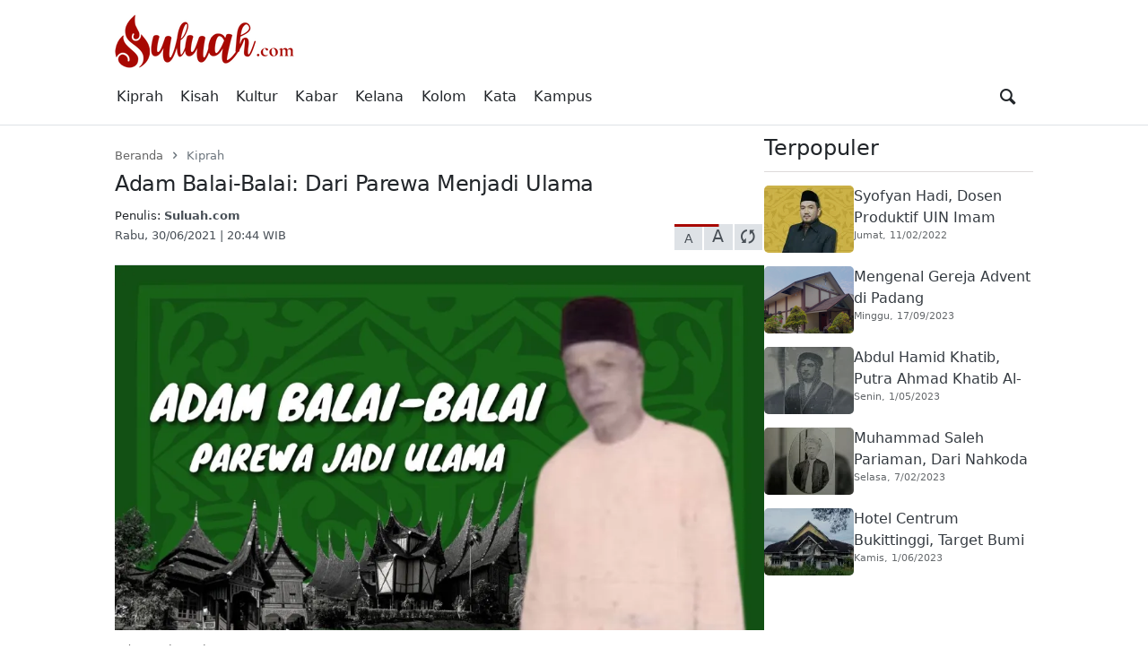

--- FILE ---
content_type: text/html; charset=UTF-8
request_url: https://suluah.com/adam-balai-balai-dari-parewa-menjadi-ulama/
body_size: 17593
content:
<!DOCTYPE html>
<html lang="id">
<head>
	        <meta charset="UTF-8">
        <meta name="viewport" content="width=device-width, initial-scale=1">
		<meta name='robots' content='index, follow, max-image-preview:large, max-snippet:-1, max-video-preview:-1' />

	<!-- This site is optimized with the Yoast SEO Premium plugin v26.7 (Yoast SEO v26.7) - https://yoast.com/wordpress/plugins/seo/ -->
	<title>Adam Balai-Balai: Dari Parewa Menjadi Ulama</title>
	<meta name="description" content="Sebelum terkenal sebagai ulama, Adam Balai-Balai adalah seorang pendekar dan parewa gadang (jagoan besar). Bagaimana kisahnya menjadi ulama?" />
	<link rel="canonical" href="https://suluah.com/adam-balai-balai-dari-parewa-menjadi-ulama/" />
	<meta property="og:locale" content="id_ID" />
	<meta property="og:type" content="article" />
	<meta property="og:title" content="Adam Balai-Balai: Dari Parewa Menjadi Ulama" />
	<meta property="og:description" content="Sebelum terkenal sebagai ulama, Adam Balai-Balai adalah seorang pendekar dan parewa gadang (jagoan besar). Bagaimana kisahnya menjadi ulama?" />
	<meta property="og:url" content="https://suluah.com/adam-balai-balai-dari-parewa-menjadi-ulama/" />
	<meta property="og:site_name" content="Suluah.com" />
	<meta property="article:publisher" content="https://www.facebook.com/Cekricekid-171960127734337" />
	<meta property="article:published_time" content="2021-06-30T13:44:45+00:00" />
	<meta property="og:image" content="https://suluah.cekricek.id/wp-content/uploads/2021/06/Adam-Balai-Balai.jpg" />
	<meta property="og:image:width" content="1280" />
	<meta property="og:image:height" content="720" />
	<meta property="og:image:type" content="image/jpeg" />
	<meta name="author" content="Suluah.com" />
	<meta name="twitter:card" content="summary_large_image" />
	<meta name="twitter:creator" content="@cekricekid" />
	<meta name="twitter:site" content="@cekricekid" />
	<meta name="twitter:label1" content="Ditulis oleh" />
	<meta name="twitter:data1" content="Suluah.com" />
	<meta name="twitter:label2" content="Estimasi waktu membaca" />
	<meta name="twitter:data2" content="4 menit" />
	<script type="application/ld+json" class="yoast-schema-graph">{"@context":"https://schema.org","@graph":[{"@type":"NewsArticle","@id":"https://suluah.com/adam-balai-balai-dari-parewa-menjadi-ulama/#article","isPartOf":{"@id":"https://suluah.com/adam-balai-balai-dari-parewa-menjadi-ulama/"},"author":{"name":"Suluah.com","@id":"https://suluah.com/#/schema/person/925752506357b5d540f75b579920e509"},"headline":"Adam Balai-Balai: Dari Parewa Menjadi Ulama","datePublished":"2021-06-30T13:44:45+00:00","mainEntityOfPage":{"@id":"https://suluah.com/adam-balai-balai-dari-parewa-menjadi-ulama/"},"wordCount":709,"publisher":{"@id":"https://suluah.com/#organization"},"image":{"@id":"https://suluah.com/adam-balai-balai-dari-parewa-menjadi-ulama/#primaryimage"},"thumbnailUrl":"https://i0.wp.com/suluah.com/wp-content/uploads/2021/06/Adam-Balai-Balai.jpg?fit=1280%2C720&ssl=1","keywords":["Tokoh Minangkabau"],"articleSection":["Kiprah"],"inLanguage":"id","copyrightYear":"2021","copyrightHolder":{"@id":"https://suluah.com/#organization"}},{"@type":"WebPage","@id":"https://suluah.com/adam-balai-balai-dari-parewa-menjadi-ulama/","url":"https://suluah.com/adam-balai-balai-dari-parewa-menjadi-ulama/","name":"Adam Balai-Balai: Dari Parewa Menjadi Ulama","isPartOf":{"@id":"https://suluah.com/#website"},"primaryImageOfPage":{"@id":"https://suluah.com/adam-balai-balai-dari-parewa-menjadi-ulama/#primaryimage"},"image":{"@id":"https://suluah.com/adam-balai-balai-dari-parewa-menjadi-ulama/#primaryimage"},"thumbnailUrl":"https://i0.wp.com/suluah.com/wp-content/uploads/2021/06/Adam-Balai-Balai.jpg?fit=1280%2C720&ssl=1","datePublished":"2021-06-30T13:44:45+00:00","description":"Sebelum terkenal sebagai ulama, Adam Balai-Balai adalah seorang pendekar dan parewa gadang (jagoan besar). Bagaimana kisahnya menjadi ulama?","inLanguage":"id","potentialAction":[{"@type":"ReadAction","target":["https://suluah.com/adam-balai-balai-dari-parewa-menjadi-ulama/"]}]},{"@type":"ImageObject","inLanguage":"id","@id":"https://suluah.com/adam-balai-balai-dari-parewa-menjadi-ulama/#primaryimage","url":"https://i0.wp.com/suluah.com/wp-content/uploads/2021/06/Adam-Balai-Balai.jpg?fit=1280%2C720&ssl=1","contentUrl":"https://i0.wp.com/suluah.com/wp-content/uploads/2021/06/Adam-Balai-Balai.jpg?fit=1280%2C720&ssl=1","width":1280,"height":720,"caption":"Adam Balai-Balai."},{"@type":"WebSite","@id":"https://suluah.com/#website","url":"https://suluah.com/","name":"Suluah.com","description":"Terang Menerangkan","publisher":{"@id":"https://suluah.com/#organization"},"potentialAction":[{"@type":"SearchAction","target":{"@type":"EntryPoint","urlTemplate":"https://suluah.com/?s={search_term_string}"},"query-input":{"@type":"PropertyValueSpecification","valueRequired":true,"valueName":"search_term_string"}}],"inLanguage":"id"},{"@type":"Organization","@id":"https://suluah.com/#organization","name":"Suluah.com","url":"https://suluah.com/","logo":{"@type":"ImageObject","inLanguage":"id","@id":"https://suluah.com/#/schema/logo/image/","url":"https://suluah.com/wp-content/uploads/2021/11/Suluah.jpg","contentUrl":"https://suluah.com/wp-content/uploads/2021/11/Suluah.jpg","width":800,"height":475,"caption":"Suluah.com"},"image":{"@id":"https://suluah.com/#/schema/logo/image/"},"sameAs":["https://www.facebook.com/Cekricekid-171960127734337","https://x.com/cekricekid","https://www.instagram.com/cekricekid/","https://www.linkedin.com/in/cekricek-media-aa95a1211/","https://id.pinterest.com/cekricekid","https://www.youtube.com/channel/UCehVzltotQeMYqwKPfL5kRg"]},{"@type":"Person","@id":"https://suluah.com/#/schema/person/925752506357b5d540f75b579920e509","name":"Suluah.com","image":{"@type":"ImageObject","inLanguage":"id","@id":"https://suluah.com/#/schema/person/image/","url":"https://secure.gravatar.com/avatar/8f8ea90de6cc7e91d9bde80cecc339bd4fd63ca1068f83439383bcd79a2345f6?s=96&d=mm&r=g","contentUrl":"https://secure.gravatar.com/avatar/8f8ea90de6cc7e91d9bde80cecc339bd4fd63ca1068f83439383bcd79a2345f6?s=96&d=mm&r=g","caption":"Suluah.com"},"sameAs":["http://Suluah.com"],"url":"https://suluah.com/author/suluah/"}]}</script>
	<!-- / Yoast SEO Premium plugin. -->


<link rel='dns-prefetch' href='//stats.wp.com' />
<link rel='preconnect' href='//i0.wp.com' />
<link rel="alternate" type="application/rss+xml" title="Suluah.com &raquo; Feed" href="https://suluah.com/feed/" />
<link rel="alternate" type="application/rss+xml" title="Suluah.com &raquo; Umpan Komentar" href="https://suluah.com/comments/feed/" />
            <link rel="preload" href="//suluah.com/wp-content/themes/news-tray/assets/fontello/font/fontello.woff2" as="font" type="font/woff2" crossorigin>
			<link rel="alternate" type="application/rss+xml" title="Suluah.com &raquo; Adam Balai-Balai: Dari Parewa Menjadi Ulama Umpan Komentar" href="https://suluah.com/adam-balai-balai-dari-parewa-menjadi-ulama/feed/" />
<link rel="alternate" title="oEmbed (JSON)" type="application/json+oembed" href="https://suluah.com/wp-json/oembed/1.0/embed?url=https%3A%2F%2Fsuluah.com%2Fadam-balai-balai-dari-parewa-menjadi-ulama%2F" />
<link rel="alternate" title="oEmbed (XML)" type="text/xml+oembed" href="https://suluah.com/wp-json/oembed/1.0/embed?url=https%3A%2F%2Fsuluah.com%2Fadam-balai-balai-dari-parewa-menjadi-ulama%2F&#038;format=xml" />
<style id='wp-img-auto-sizes-contain-inline-css' type='text/css'>
img:is([sizes=auto i],[sizes^="auto," i]){contain-intrinsic-size:3000px 1500px}
/*# sourceURL=wp-img-auto-sizes-contain-inline-css */
</style>
<link rel='stylesheet' id='news-tray-fontello-css' href='https://suluah.com/wp-content/themes/news-tray/assets/fontello/css/fontello.css' type='text/css' media='all' />
<link rel='stylesheet' id='news-tray-theme-css' href='https://suluah.com/wp-content/themes/news-tray/assets/css/style.css' type='text/css' media='all' />
<link rel='stylesheet' id='news-tray-layouts-css' href='https://suluah.com/wp-content/themes/news-tray/assets/css/layouts.css' type='text/css' media='all' />
<link rel='stylesheet' id='news-tray-responsive-css' href='https://suluah.com/wp-content/themes/news-tray/assets/css/responsive.css' type='text/css' media='all' />
<link rel='stylesheet' id='news-tray-widget-css' href='https://suluah.com/wp-content/themes/news-tray/assets/css/widget.css' type='text/css' media='all' />
<link rel='stylesheet' id='news-tray-owl-carousel-base-css' href='https://suluah.com/wp-content/themes/news-tray/assets/js/OwlCarousel/assets/owl.carousel.min.css' type='text/css' media='all' />
<link rel='stylesheet' id='news-tray-owl-carousel-theme-css' href='https://suluah.com/wp-content/themes/news-tray/assets/js/OwlCarousel/assets/owl.theme.default.min.css' type='text/css' media='all' />
<style id='wp-block-library-inline-css' type='text/css'>
:root{--wp-block-synced-color:#7a00df;--wp-block-synced-color--rgb:122,0,223;--wp-bound-block-color:var(--wp-block-synced-color);--wp-editor-canvas-background:#ddd;--wp-admin-theme-color:#007cba;--wp-admin-theme-color--rgb:0,124,186;--wp-admin-theme-color-darker-10:#006ba1;--wp-admin-theme-color-darker-10--rgb:0,107,160.5;--wp-admin-theme-color-darker-20:#005a87;--wp-admin-theme-color-darker-20--rgb:0,90,135;--wp-admin-border-width-focus:2px}@media (min-resolution:192dpi){:root{--wp-admin-border-width-focus:1.5px}}.wp-element-button{cursor:pointer}:root .has-very-light-gray-background-color{background-color:#eee}:root .has-very-dark-gray-background-color{background-color:#313131}:root .has-very-light-gray-color{color:#eee}:root .has-very-dark-gray-color{color:#313131}:root .has-vivid-green-cyan-to-vivid-cyan-blue-gradient-background{background:linear-gradient(135deg,#00d084,#0693e3)}:root .has-purple-crush-gradient-background{background:linear-gradient(135deg,#34e2e4,#4721fb 50%,#ab1dfe)}:root .has-hazy-dawn-gradient-background{background:linear-gradient(135deg,#faaca8,#dad0ec)}:root .has-subdued-olive-gradient-background{background:linear-gradient(135deg,#fafae1,#67a671)}:root .has-atomic-cream-gradient-background{background:linear-gradient(135deg,#fdd79a,#004a59)}:root .has-nightshade-gradient-background{background:linear-gradient(135deg,#330968,#31cdcf)}:root .has-midnight-gradient-background{background:linear-gradient(135deg,#020381,#2874fc)}:root{--wp--preset--font-size--normal:16px;--wp--preset--font-size--huge:42px}.has-regular-font-size{font-size:1em}.has-larger-font-size{font-size:2.625em}.has-normal-font-size{font-size:var(--wp--preset--font-size--normal)}.has-huge-font-size{font-size:var(--wp--preset--font-size--huge)}.has-text-align-center{text-align:center}.has-text-align-left{text-align:left}.has-text-align-right{text-align:right}.has-fit-text{white-space:nowrap!important}#end-resizable-editor-section{display:none}.aligncenter{clear:both}.items-justified-left{justify-content:flex-start}.items-justified-center{justify-content:center}.items-justified-right{justify-content:flex-end}.items-justified-space-between{justify-content:space-between}.screen-reader-text{border:0;clip-path:inset(50%);height:1px;margin:-1px;overflow:hidden;padding:0;position:absolute;width:1px;word-wrap:normal!important}.screen-reader-text:focus{background-color:#ddd;clip-path:none;color:#444;display:block;font-size:1em;height:auto;left:5px;line-height:normal;padding:15px 23px 14px;text-decoration:none;top:5px;width:auto;z-index:100000}html :where(.has-border-color){border-style:solid}html :where([style*=border-top-color]){border-top-style:solid}html :where([style*=border-right-color]){border-right-style:solid}html :where([style*=border-bottom-color]){border-bottom-style:solid}html :where([style*=border-left-color]){border-left-style:solid}html :where([style*=border-width]){border-style:solid}html :where([style*=border-top-width]){border-top-style:solid}html :where([style*=border-right-width]){border-right-style:solid}html :where([style*=border-bottom-width]){border-bottom-style:solid}html :where([style*=border-left-width]){border-left-style:solid}html :where(img[class*=wp-image-]){height:auto;max-width:100%}:where(figure){margin:0 0 1em}html :where(.is-position-sticky){--wp-admin--admin-bar--position-offset:var(--wp-admin--admin-bar--height,0px)}@media screen and (max-width:600px){html :where(.is-position-sticky){--wp-admin--admin-bar--position-offset:0px}}

/*# sourceURL=wp-block-library-inline-css */
</style><style id='global-styles-inline-css' type='text/css'>
:root{--wp--preset--aspect-ratio--square: 1;--wp--preset--aspect-ratio--4-3: 4/3;--wp--preset--aspect-ratio--3-4: 3/4;--wp--preset--aspect-ratio--3-2: 3/2;--wp--preset--aspect-ratio--2-3: 2/3;--wp--preset--aspect-ratio--16-9: 16/9;--wp--preset--aspect-ratio--9-16: 9/16;--wp--preset--color--black: #000000;--wp--preset--color--cyan-bluish-gray: #abb8c3;--wp--preset--color--white: #ffffff;--wp--preset--color--pale-pink: #f78da7;--wp--preset--color--vivid-red: #cf2e2e;--wp--preset--color--luminous-vivid-orange: #ff6900;--wp--preset--color--luminous-vivid-amber: #fcb900;--wp--preset--color--light-green-cyan: #7bdcb5;--wp--preset--color--vivid-green-cyan: #00d084;--wp--preset--color--pale-cyan-blue: #8ed1fc;--wp--preset--color--vivid-cyan-blue: #0693e3;--wp--preset--color--vivid-purple: #9b51e0;--wp--preset--gradient--vivid-cyan-blue-to-vivid-purple: linear-gradient(135deg,rgb(6,147,227) 0%,rgb(155,81,224) 100%);--wp--preset--gradient--light-green-cyan-to-vivid-green-cyan: linear-gradient(135deg,rgb(122,220,180) 0%,rgb(0,208,130) 100%);--wp--preset--gradient--luminous-vivid-amber-to-luminous-vivid-orange: linear-gradient(135deg,rgb(252,185,0) 0%,rgb(255,105,0) 100%);--wp--preset--gradient--luminous-vivid-orange-to-vivid-red: linear-gradient(135deg,rgb(255,105,0) 0%,rgb(207,46,46) 100%);--wp--preset--gradient--very-light-gray-to-cyan-bluish-gray: linear-gradient(135deg,rgb(238,238,238) 0%,rgb(169,184,195) 100%);--wp--preset--gradient--cool-to-warm-spectrum: linear-gradient(135deg,rgb(74,234,220) 0%,rgb(151,120,209) 20%,rgb(207,42,186) 40%,rgb(238,44,130) 60%,rgb(251,105,98) 80%,rgb(254,248,76) 100%);--wp--preset--gradient--blush-light-purple: linear-gradient(135deg,rgb(255,206,236) 0%,rgb(152,150,240) 100%);--wp--preset--gradient--blush-bordeaux: linear-gradient(135deg,rgb(254,205,165) 0%,rgb(254,45,45) 50%,rgb(107,0,62) 100%);--wp--preset--gradient--luminous-dusk: linear-gradient(135deg,rgb(255,203,112) 0%,rgb(199,81,192) 50%,rgb(65,88,208) 100%);--wp--preset--gradient--pale-ocean: linear-gradient(135deg,rgb(255,245,203) 0%,rgb(182,227,212) 50%,rgb(51,167,181) 100%);--wp--preset--gradient--electric-grass: linear-gradient(135deg,rgb(202,248,128) 0%,rgb(113,206,126) 100%);--wp--preset--gradient--midnight: linear-gradient(135deg,rgb(2,3,129) 0%,rgb(40,116,252) 100%);--wp--preset--font-size--small: 13px;--wp--preset--font-size--medium: 20px;--wp--preset--font-size--large: 36px;--wp--preset--font-size--x-large: 42px;--wp--preset--spacing--20: 0.44rem;--wp--preset--spacing--30: 0.67rem;--wp--preset--spacing--40: 1rem;--wp--preset--spacing--50: 1.5rem;--wp--preset--spacing--60: 2.25rem;--wp--preset--spacing--70: 3.38rem;--wp--preset--spacing--80: 5.06rem;--wp--preset--shadow--natural: 6px 6px 9px rgba(0, 0, 0, 0.2);--wp--preset--shadow--deep: 12px 12px 50px rgba(0, 0, 0, 0.4);--wp--preset--shadow--sharp: 6px 6px 0px rgba(0, 0, 0, 0.2);--wp--preset--shadow--outlined: 6px 6px 0px -3px rgb(255, 255, 255), 6px 6px rgb(0, 0, 0);--wp--preset--shadow--crisp: 6px 6px 0px rgb(0, 0, 0);}:where(.is-layout-flex){gap: 0.5em;}:where(.is-layout-grid){gap: 0.5em;}body .is-layout-flex{display: flex;}.is-layout-flex{flex-wrap: wrap;align-items: center;}.is-layout-flex > :is(*, div){margin: 0;}body .is-layout-grid{display: grid;}.is-layout-grid > :is(*, div){margin: 0;}:where(.wp-block-columns.is-layout-flex){gap: 2em;}:where(.wp-block-columns.is-layout-grid){gap: 2em;}:where(.wp-block-post-template.is-layout-flex){gap: 1.25em;}:where(.wp-block-post-template.is-layout-grid){gap: 1.25em;}.has-black-color{color: var(--wp--preset--color--black) !important;}.has-cyan-bluish-gray-color{color: var(--wp--preset--color--cyan-bluish-gray) !important;}.has-white-color{color: var(--wp--preset--color--white) !important;}.has-pale-pink-color{color: var(--wp--preset--color--pale-pink) !important;}.has-vivid-red-color{color: var(--wp--preset--color--vivid-red) !important;}.has-luminous-vivid-orange-color{color: var(--wp--preset--color--luminous-vivid-orange) !important;}.has-luminous-vivid-amber-color{color: var(--wp--preset--color--luminous-vivid-amber) !important;}.has-light-green-cyan-color{color: var(--wp--preset--color--light-green-cyan) !important;}.has-vivid-green-cyan-color{color: var(--wp--preset--color--vivid-green-cyan) !important;}.has-pale-cyan-blue-color{color: var(--wp--preset--color--pale-cyan-blue) !important;}.has-vivid-cyan-blue-color{color: var(--wp--preset--color--vivid-cyan-blue) !important;}.has-vivid-purple-color{color: var(--wp--preset--color--vivid-purple) !important;}.has-black-background-color{background-color: var(--wp--preset--color--black) !important;}.has-cyan-bluish-gray-background-color{background-color: var(--wp--preset--color--cyan-bluish-gray) !important;}.has-white-background-color{background-color: var(--wp--preset--color--white) !important;}.has-pale-pink-background-color{background-color: var(--wp--preset--color--pale-pink) !important;}.has-vivid-red-background-color{background-color: var(--wp--preset--color--vivid-red) !important;}.has-luminous-vivid-orange-background-color{background-color: var(--wp--preset--color--luminous-vivid-orange) !important;}.has-luminous-vivid-amber-background-color{background-color: var(--wp--preset--color--luminous-vivid-amber) !important;}.has-light-green-cyan-background-color{background-color: var(--wp--preset--color--light-green-cyan) !important;}.has-vivid-green-cyan-background-color{background-color: var(--wp--preset--color--vivid-green-cyan) !important;}.has-pale-cyan-blue-background-color{background-color: var(--wp--preset--color--pale-cyan-blue) !important;}.has-vivid-cyan-blue-background-color{background-color: var(--wp--preset--color--vivid-cyan-blue) !important;}.has-vivid-purple-background-color{background-color: var(--wp--preset--color--vivid-purple) !important;}.has-black-border-color{border-color: var(--wp--preset--color--black) !important;}.has-cyan-bluish-gray-border-color{border-color: var(--wp--preset--color--cyan-bluish-gray) !important;}.has-white-border-color{border-color: var(--wp--preset--color--white) !important;}.has-pale-pink-border-color{border-color: var(--wp--preset--color--pale-pink) !important;}.has-vivid-red-border-color{border-color: var(--wp--preset--color--vivid-red) !important;}.has-luminous-vivid-orange-border-color{border-color: var(--wp--preset--color--luminous-vivid-orange) !important;}.has-luminous-vivid-amber-border-color{border-color: var(--wp--preset--color--luminous-vivid-amber) !important;}.has-light-green-cyan-border-color{border-color: var(--wp--preset--color--light-green-cyan) !important;}.has-vivid-green-cyan-border-color{border-color: var(--wp--preset--color--vivid-green-cyan) !important;}.has-pale-cyan-blue-border-color{border-color: var(--wp--preset--color--pale-cyan-blue) !important;}.has-vivid-cyan-blue-border-color{border-color: var(--wp--preset--color--vivid-cyan-blue) !important;}.has-vivid-purple-border-color{border-color: var(--wp--preset--color--vivid-purple) !important;}.has-vivid-cyan-blue-to-vivid-purple-gradient-background{background: var(--wp--preset--gradient--vivid-cyan-blue-to-vivid-purple) !important;}.has-light-green-cyan-to-vivid-green-cyan-gradient-background{background: var(--wp--preset--gradient--light-green-cyan-to-vivid-green-cyan) !important;}.has-luminous-vivid-amber-to-luminous-vivid-orange-gradient-background{background: var(--wp--preset--gradient--luminous-vivid-amber-to-luminous-vivid-orange) !important;}.has-luminous-vivid-orange-to-vivid-red-gradient-background{background: var(--wp--preset--gradient--luminous-vivid-orange-to-vivid-red) !important;}.has-very-light-gray-to-cyan-bluish-gray-gradient-background{background: var(--wp--preset--gradient--very-light-gray-to-cyan-bluish-gray) !important;}.has-cool-to-warm-spectrum-gradient-background{background: var(--wp--preset--gradient--cool-to-warm-spectrum) !important;}.has-blush-light-purple-gradient-background{background: var(--wp--preset--gradient--blush-light-purple) !important;}.has-blush-bordeaux-gradient-background{background: var(--wp--preset--gradient--blush-bordeaux) !important;}.has-luminous-dusk-gradient-background{background: var(--wp--preset--gradient--luminous-dusk) !important;}.has-pale-ocean-gradient-background{background: var(--wp--preset--gradient--pale-ocean) !important;}.has-electric-grass-gradient-background{background: var(--wp--preset--gradient--electric-grass) !important;}.has-midnight-gradient-background{background: var(--wp--preset--gradient--midnight) !important;}.has-small-font-size{font-size: var(--wp--preset--font-size--small) !important;}.has-medium-font-size{font-size: var(--wp--preset--font-size--medium) !important;}.has-large-font-size{font-size: var(--wp--preset--font-size--large) !important;}.has-x-large-font-size{font-size: var(--wp--preset--font-size--x-large) !important;}
/*# sourceURL=global-styles-inline-css */
</style>

<style id='classic-theme-styles-inline-css' type='text/css'>
/*! This file is auto-generated */
.wp-block-button__link{color:#fff;background-color:#32373c;border-radius:9999px;box-shadow:none;text-decoration:none;padding:calc(.667em + 2px) calc(1.333em + 2px);font-size:1.125em}.wp-block-file__button{background:#32373c;color:#fff;text-decoration:none}
/*# sourceURL=/wp-includes/css/classic-themes.min.css */
</style>
<link rel='stylesheet' id='news-tray-child-custom-css' href='https://suluah.com/wp-content/themes/news-tray-child/assets/css/custom.css' type='text/css' media='all' />
<link rel='stylesheet' id='sharedaddy-css' href='https://suluah.com/wp-content/plugins/jetpack/modules/sharedaddy/sharing.css' type='text/css' media='all' />
<link rel='stylesheet' id='social-logos-css' href='https://suluah.com/wp-content/plugins/jetpack/_inc/social-logos/social-logos.min.css' type='text/css' media='all' />
<script type="text/javascript" src="https://suluah.com/wp-includes/js/jquery/jquery.min.js" id="jquery-core-js" defer></script>
<link rel="https://api.w.org/" href="https://suluah.com/wp-json/" /><link rel="alternate" title="JSON" type="application/json" href="https://suluah.com/wp-json/wp/v2/posts/555" /><link rel="EditURI" type="application/rsd+xml" title="RSD" href="https://suluah.com/xmlrpc.php?rsd" />
<meta name="generator" content="WordPress 6.9" />
<link rel='shortlink' href='https://suluah.com/?p=555' />
<!-- HFCM by 99 Robots - Snippet # 4: Adsense -->
<script async src="https://pagead2.googlesyndication.com/pagead/js/adsbygoogle.js?client=ca-pub-6677633832565115"
     crossorigin="anonymous"></script>
<!-- /end HFCM by 99 Robots -->
<!-- HFCM by 99 Robots - Snippet # 7: Meta Adsense -->
<meta name="google-adsense-account" content="ca-pub-6677633832565115">
<!-- /end HFCM by 99 Robots -->
	<style>img#wpstats{display:none}</style>
		        <style id="new-tray-option-custom-csss">
            :root {
             --primary-color: #a80802;
             --primary-darker-color: #a80802;
                        }

                        a {
                color: #a80802;
            }

                                    a:hover {
                color: #a80802;
            }

                                    .footer-wrapper {
             background-color: #a80802;
             color: #ffffff;
                        }

                        .footer-wrapper .footer-copyright {
                color: inherit;
            }

                                                                        .footer-wrapper .social-icon-footer {
                background: transparent;
                color: #ffffff;
            }
                                    .footer-wrapper .social-icon-footer:hover,
            .footer-wrapper .social-icon-footer:hover > * {
                color: inherit;
            }
                    </style>
		<link rel="icon" href="https://i0.wp.com/suluah.com/wp-content/uploads/2021/05/cropped-512.png?fit=32%2C32&#038;ssl=1" sizes="32x32" />
<link rel="icon" href="https://i0.wp.com/suluah.com/wp-content/uploads/2021/05/cropped-512.png?fit=192%2C192&#038;ssl=1" sizes="192x192" />
<link rel="apple-touch-icon" href="https://i0.wp.com/suluah.com/wp-content/uploads/2021/05/cropped-512.png?fit=180%2C180&#038;ssl=1" />
<meta name="msapplication-TileImage" content="https://i0.wp.com/suluah.com/wp-content/uploads/2021/05/cropped-512.png?fit=270%2C270&#038;ssl=1" />

<!-- BEGIN GAINWP v5.4.6 Universal Analytics - https://intelligencewp.com/google-analytics-in-wordpress/ -->
<script>
(function(i,s,o,g,r,a,m){i['GoogleAnalyticsObject']=r;i[r]=i[r]||function(){
	(i[r].q=i[r].q||[]).push(arguments)},i[r].l=1*new Date();a=s.createElement(o),
	m=s.getElementsByTagName(o)[0];a.async=1;a.src=g;m.parentNode.insertBefore(a,m)
})(window,document,'script','https://www.google-analytics.com/analytics.js','ga');
  ga('create', 'UA-241449909-1', 'auto');
  ga('send', 'pageview');
</script>
<!-- END GAINWP Universal Analytics -->
		<style type="text/css" id="wp-custom-css">
			body {
	padding-bottom: 0 !important;
}
body .load-more-wrapper:after, body .load-more-wrapper:before {
	display: none;
}
.entry-content a,
#footer a {
text-decoration: none;
}
.related-post-section>.related-post-title {
	font-weight: 500;
}
@media only screen and (min-width: 640px) {
.article-container .code-block  {
	max-width: 100%;
	overflow:hidden;
}
	.main-navigation > ul > li:first-child > a {
    padding-left:0;
}
}
.floating-section>.close-button:focus, .floating-section>.close-button {
	display: inline-block;
}
/*
.entry-content .code-block .adsbygoogle > ins {
    max-width: 100%;
    display: block!important;
}*/

.content-area .sidebar-entry h2.widget-title {
    		border-bottom: 1px solid #dedbdb;
		margin-top: -5px;
    margin-bottom: 10px;
}

.load-more-wrapper button {
    display: inline-block;
    border: 1px solid;align-content
}

.section-title {
    padding-top: 17px;
    padding-right: 0px;
    padding-bottom: 3px;
    padding-left: 0px;
		margin-top: -5px
}

figure.wp-block-image>figcaption, .wp-block-image>figcaption {
    font-size: small;
}

.singular .header-meta {
    margin-top: 0px;
}

.header-meta .author-post {
    letter-spacing: 0px;
    font-size: .8em;
    margin-bottom: 0em;
}

.header-meta .published-time {
    letter-spacing: 0px;
}

.in-widget-view .widget-post-title, .widget-post-title {
    letter-spacing: 0px;
}

.content-wrap-area .sidebar-entry h2.widget-title {
    font-size: 1.5em;
}

h2 {
    font-size: 23px;
}

h3 {
    font-size: 20px;
}

.breadcrumbs {
    margin-bottom: 0.5rem;
		letter-spacing: 0px;
}

.related-post-items .related-post-title {
    font-size: 1em;
		font-weight: 500;
}

.related-post-section>.related-post-title {
    border-bottom: 1px solid #dedbdb;
}

.entry-title {
		letter-spacing: -0.5px;
}

.filter-section-home {   
    border-bottom: 1px solid #dedbdb;
    margin-bottom: 0em;
}

.main-navigation > ul > li a {
    font-weight: 400;
}

.main-header-container {
		padding-bottom: 0em;
}

.in-widget-view .widget-post-content-link, .sidebar-entry .widget-post-content-link {
    font-weight: 500;
}

.sidebar-entry .related-post-title, .sidebar-entry .recent-post-title, .sidebar-entry .popular-post-title, .sidebar-entry a.related-post-title, .sidebar-entry a.recent-post-title, .sidebar-entry a.popular-post-title {
    font-weight: 500;
}

.entry-title a {
    font-weight: 450;
		letter-spacing: -0.4px
}		</style>
		</head>
<body class="wp-singular post-template-default single single-post postid-555 single-format-standard wp-custom-logo wp-embed-responsive wp-theme-news-tray wp-child-theme-news-tray-child news-tray-theme top-menu-mobile-show top-header-mobile-show layout-box-mode home-mobile-no-sidebar slider-no-hover sticky-nav sticky-nav-mobile sticky-nav-desktop singular">


<div id="page" class="site wrap">
    <a class="skip-link screen-reader-text" href="#content">Skip to content</a>

		
	    <div class="container-fluid main-header">
        <div class="main-header-container">
            <div class="header-logo">
				                <a href="https://suluah.com/" class="custom-logo-link" rel="home"><img width="200" height="60" src="https://i0.wp.com/suluah.com/wp-content/uploads/2022/09/Logo-Suluah-3.png?fit=200%2C60&amp;ssl=1" class="custom-logo" alt="Suluah.com" decoding="async" /></a>				            </div>
			        </div>
    </div>
    <!-- .main-header -->
	
	    <div class="container-fluid nav-header nav-mode-right">
        <div class="nav-header-container">
            <div class="toggle-search-btn" data-toggle="navigation-form-search" data-class="shown">
                <button class="btn" aria-label="search">
                    <i class="ic-search"></i>
                </button>
            </div>
			                <div class="mobile-home-button">
                    <a href="https://suluah.com" rel="alternate"
                       aria-label="Halaman Sebelumnya"><i
                                class="ic-caret-left"></i></a>
                </div>
			            <div class="search-bar" id="navigation-form-search">
                <form role="search" aria-label="Search Form" method="get" class="search-form"
                      action="https://suluah.com/">
                    <div class="input-group">
                        <input type="search" id="navigation-search-form"
                               class="form-control form-control-sm search-field"
                               placeholder="Ketik untuk mencari"
                               value="" name="s">
                        <label for="navigation-search-form" class="input-group-text">
                            <button class="btn btn-sm ic-search" aria-label="submit"></button>
                        </label>
                    </div>
                </form>
            </div>
            <button aria-label="toggle-sidebar" class="menu-toggle btn" data-toggle="mobile-sidebar-navigation"
                    data-class="shown">
                <span></span>
                <span></span>
                <span></span>
            </button>
            <nav class="main-navigation-wrapper navigation-wrapper">
				<div class="main-navigation main-navigation-container navigation-container"><ul id="menu-main-menu" class="main-navigation-menu navigation-menu"><li id="menu-item-43" class="menu-item menu-item-type-taxonomy menu-item-object-category current-post-ancestor current-menu-parent current-post-parent menu-item-43"><a href="https://suluah.com/kiprah/">Kiprah</a></li>
<li id="menu-item-42" class="menu-item menu-item-type-taxonomy menu-item-object-category menu-item-42"><a href="https://suluah.com/kisah/">Kisah</a></li>
<li id="menu-item-3172" class="menu-item menu-item-type-taxonomy menu-item-object-category menu-item-3172"><a href="https://suluah.com/kultur/">Kultur</a></li>
<li id="menu-item-3175" class="menu-item menu-item-type-taxonomy menu-item-object-category menu-item-3175"><a href="https://suluah.com/kabar/">Kabar</a></li>
<li id="menu-item-3174" class="menu-item menu-item-type-taxonomy menu-item-object-category menu-item-3174"><a href="https://suluah.com/kelana/">Kelana</a></li>
<li id="menu-item-3168" class="menu-item menu-item-type-taxonomy menu-item-object-category menu-item-3168"><a href="https://suluah.com/kolom/">Kolom</a></li>
<li id="menu-item-3170" class="menu-item menu-item-type-taxonomy menu-item-object-category menu-item-3170"><a href="https://suluah.com/kata/">Kata</a></li>
<li id="menu-item-3173" class="menu-item menu-item-type-taxonomy menu-item-object-category menu-item-3173"><a href="https://suluah.com/kampus/">Kampus</a></li>
</ul></div>            </nav>
        </div>
    </div>
    <!-- .nav-header -->
	
<div class="container-fluid nav-top nav-top-custom" id="top-nav-menu-nav">
    <div class="nav-top-container">
		<div class="top-navigation top-navigation-container navigation-container"><ul id="menu-main-menu-1" class="top-navigation-menu navigation-menu"><li class="menu-item menu-item-type-taxonomy menu-item-object-category current-post-ancestor current-menu-parent current-post-parent menu-item-43"><a href="https://suluah.com/kiprah/">Kiprah</a></li>
<li class="menu-item menu-item-type-taxonomy menu-item-object-category menu-item-42"><a href="https://suluah.com/kisah/">Kisah</a></li>
<li class="menu-item menu-item-type-taxonomy menu-item-object-category menu-item-3172"><a href="https://suluah.com/kultur/">Kultur</a></li>
<li class="menu-item menu-item-type-taxonomy menu-item-object-category menu-item-3175"><a href="https://suluah.com/kabar/">Kabar</a></li>
<li class="menu-item menu-item-type-taxonomy menu-item-object-category menu-item-3174"><a href="https://suluah.com/kelana/">Kelana</a></li>
<li class="menu-item menu-item-type-taxonomy menu-item-object-category menu-item-3168"><a href="https://suluah.com/kolom/">Kolom</a></li>
<li class="menu-item menu-item-type-taxonomy menu-item-object-category menu-item-3170"><a href="https://suluah.com/kata/">Kata</a></li>
<li class="menu-item menu-item-type-taxonomy menu-item-object-category menu-item-3173"><a href="https://suluah.com/kampus/">Kampus</a></li>
</ul></div>    </div>
</div>

	
	    <div class="slide-mobile-navigation">
        <nav class="mobile-navigation-wrapper" id="mobile-sidebar-navigation">
            <div class="mobile-section-sidebar-top-area">
                <div class="mobile-section-toggle" data-toggle="mobile-sidebar-navigation" data-class="shown">
                    <button class="btn" aria-label="search">
                        <i class="ic-caret-left"></i>
                    </button>
                </div>
                <div class="mobile-section-logo">
					                        <a href="https://suluah.com"
                           aria-label="Homepage"
                           class="mobile-home-link" rel="home">
                            <img width="100"
                                 height="30"
                                 src="https://i0.wp.com/suluah.com/wp-content/uploads/2022/09/cropped-cropped-Logo-Suluah-2.png?resize=100%2C30&#038;ssl=1"
                                 alt="">
                        </a>
					                </div>
            </div>
			<div class="navigation mobile-navigation mobile-navigation-container navigation-container"><ul id="menu-main-menu-2" class="mobile-navigation-menu navigation-menu"><li class="menu-item menu-item-type-taxonomy menu-item-object-category current-post-ancestor current-menu-parent current-post-parent menu-item-43"><a href="https://suluah.com/kiprah/">Kiprah</a></li>
<li class="menu-item menu-item-type-taxonomy menu-item-object-category menu-item-42"><a href="https://suluah.com/kisah/">Kisah</a></li>
<li class="menu-item menu-item-type-taxonomy menu-item-object-category menu-item-3172"><a href="https://suluah.com/kultur/">Kultur</a></li>
<li class="menu-item menu-item-type-taxonomy menu-item-object-category menu-item-3175"><a href="https://suluah.com/kabar/">Kabar</a></li>
<li class="menu-item menu-item-type-taxonomy menu-item-object-category menu-item-3174"><a href="https://suluah.com/kelana/">Kelana</a></li>
<li class="menu-item menu-item-type-taxonomy menu-item-object-category menu-item-3168"><a href="https://suluah.com/kolom/">Kolom</a></li>
<li class="menu-item menu-item-type-taxonomy menu-item-object-category menu-item-3170"><a href="https://suluah.com/kata/">Kata</a></li>
<li class="menu-item menu-item-type-taxonomy menu-item-object-category menu-item-3173"><a href="https://suluah.com/kampus/">Kampus</a></li>
</ul></div>        </nav>
        <!-- .mobile-navigation-wrapper -->
    </div>
    <!-- .slide-mobile-navigation -->
	
	
	    <div id="content" class="site-content container-fluid">

		        <div id="primary" class="content-area">

			            <main id="main" class="site-main" role="main">
<div class="content-article-wrapper sidebar-enabled">
    <div class="article-container single-article sidebar-enable">
        
                                <div class="breadcrumbs">
                <a class="home-link" rel="home" href="https://suluah.com">Beranda</a>
                <span class="separator"><i class="ic-caret-right-s"></i></span>
                <a class="category-link" rel="category"
                   href="https://suluah.com/kiprah/">Kiprah</a>
            </div>
                    
        


<article data-pid="555" id="post-555" class="post-555 post type-post status-publish format-standard has-post-thumbnail hentry category-kiprah tag-tokoh-minangkabau">
    <div class="article-wrapper">
		
<div class="header-entry-wrap">
			<h1 class="entry-title">Adam Balai-Balai: Dari Parewa Menjadi Ulama</h1>				        <div class="header-meta">

			            <div class="author-post">
                    <span class="post-author-wrap">
                        <span class="post-author-title">
                            Penulis:                        </span>
                        <span class="post-author post-author-link">
                            <a class="author-link"
                               title="Lihat semua artikel oleh: Suluah.com"
                               href="https://suluah.com/author/suluah/"
                               rel="author">
                                Suluah.com                            </a>
                        </span>
                    </span>
				            </div>
            <!-- .author-post -->
			
			            <span class="published-time">
                <a class="time-link" href="https://suluah.com/adam-balai-balai-dari-parewa-menjadi-ulama/" rel="bookmark"><time datetime="2021-06-30T20:44:45+07:00" class="published-date">Rabu, 30/06/2021 | 20:44 WIB</time></a>
            </span>
            <!-- .published-time -->
			        <span class="font-resizer-wrap">
            <span class="font-resizer" data-font-resizer="true">
                <span class="font-decrease">A</span>
                <span class="font-increase">A</span>
                <span class="font-reset"><i class="ic-reload"></i></span>
            </span>
        </span>
		        </div>
        <!-- .header-meta -->
			</div>
		        <div class="feature-image">
        <a class="single-feature-image-link" href="https://suluah.com/adam-balai-balai-dari-parewa-menjadi-ulama/adam-balai-balai/">
		<img alt='Sebelum terkenal sebagai ulama, Adam Balai-Balai adalah seorang pendekar dan parewa gadang (jagoan besar). Bagaimana kisahnya menjadi ulama?' src='https://i0.wp.com/suluah.com/wp-content/uploads/2021/06/Adam-Balai-Balai.jpg?resize=800%2C450&amp;ssl=1' width='800' height='450' sizes='(max-width: 800px) 100vw, 800px' srcset='https://i0.wp.com/suluah.com/wp-content/uploads/2021/06/Adam-Balai-Balai.jpg?w=1280&amp;ssl=1 1280w, https://i0.wp.com/suluah.com/wp-content/uploads/2021/06/Adam-Balai-Balai.jpg?resize=300%2C169&amp;ssl=1 300w, https://i0.wp.com/suluah.com/wp-content/uploads/2021/06/Adam-Balai-Balai.jpg?resize=1024%2C576&amp;ssl=1 1024w, https://i0.wp.com/suluah.com/wp-content/uploads/2021/06/Adam-Balai-Balai.jpg?resize=768%2C432&amp;ssl=1 768w, https://i0.wp.com/suluah.com/wp-content/uploads/2021/06/Adam-Balai-Balai.jpg?resize=750%2C422&amp;ssl=1 750w, https://i0.wp.com/suluah.com/wp-content/uploads/2021/06/Adam-Balai-Balai.jpg?resize=1140%2C641&amp;ssl=1 1140w' class='image-feature'>    </a>
    	        <p class="feature-description">
			                <span>Adam Balai-Balai.</span>
						        </p>
	</div>
		        <div class="entry-content">
										<p><a href="https://suluah.com"><strong>Suluah.com</strong></a> – Adam Balai-Balai atau terkenal dengan nama Inyiak Adam adalah salah seorang ulama terkemuka Minangkabau. Ia ikut mendukung perkembangan pendidikan Islam di Minangkabau awal abad ke-20.</p>
<p>Sebelum terkenal sebagai ulama, ia adalah seorang pendekar dan <em>parewa gadang</em> (jagoan besar). Bagaimana kisahnya menjadi ulama?</p>
<h2>Kehidupan Awal</h2>
<p>Ia lahir di Balai-Balai Padang Panjang sekitar tahun 1889. Ayahnya, Sami’un Dt. Bagindo adalah seorang penghulu pucuk di Suku Sikumbang, sedangkan ibunya, Buliah adalah orang yang taat dalam menjalankan syariat.</p>
<p>Anak tunggal ini memulai pendidikan formalnya di sekolah desa pada pagi hari dan malamnya belajar agama di surau di kampungnya. Setelah itu, Adam Balai-Balai melanjutkan pendidikannya pada sekolah Gouvernement di Padang Panjang.</p>
<p>Selanjutnya, ia merantau ke Sawahlunto dan bekerja sebagai mandor pada Pertambangan Batubara. Setelah jenuh bekerja pada orang Belanda, Adam Balai-Balai kembali ke kampung halamannya.</p>
<p>Pada masa mudanya, ia dikenal sebagai pemain sepak bola yang handal dan jago silat sehingga diberi julukan "<em>urang bagak</em>". Keinginan untuk mendalami ilmu agama baru muncul ketika Adam Balai-Balai berusia lebih dari 20 tahun.</p>
<p>Pada mulanya, ia belajar agama di Surau Jembatan Besi pimpinan Abdul Karim Amrullah yang terkenal dengan panggilan Inyiak Rasul.</p>
<p>Dua tahun kemudian, ia pindah ke Balingka dan belajar agama pada Daud Rasyidi (Inyiak Daud) yang ketika itu baru pulang dari Mekkah.</p>
<p>Setelah Surau Inyiak Daud mengalami kerusakan akibat <em>galodo</em> pada tahun 1914, Adam Balai-Balai kembali ke Padang Panjang dan belajar ilmu agama di Surau Inyiak Jamil Jaho di Jaho.</p>
<p>Meskipun Adam Balai-Balai agak terlambat mendalami ilmu agama, tetapi kecerdasannya tidak kalah bila dengan murid-murid yang lebih muda darinya. Hal inilah yang membuat guru-guru menyenanginya.</p>
<p>Apalagi, Adam Balai-Balai sangat santun dan menghormati guru-gurunya meskipun ia sering mendapat teguran bila melakukan kesalahan dalam belajar. Hal lain yang membuat gurunya sayang adalah ketekunan Adam Balai-Balai dalam belajar.</p>
<h2>Kiprah Adam Balai-Balai</h2>
<p>Kiprah Adam Balai-Balai di tengah masyarakat bermula ketika pada tahun 1920-an. Atas bantuan gurunya yakni Inyiak Daud, ia mendirikan surau yang populer dengan nama Surau Pasar Baru di Pasar Baru Padang Panjang.</p>
<p>Pada mulanya, surau ini menggunakan sistem <em>halaqah</em>, tetapi seiring dengan gelombang pembaharuan sistem pendidikan Islam yang dibawa oleh kalangan kaum pembaharu di Minangkabau, Adam Balai-Balai mengubah sistem pendidikannya menjadi klasikal.</p>
<p>Selain itu, nama suraunya berubah menjadi Madrasah Irsyadin Naas (MIN) yang berarti sekolah untuk masyarakat yang hidup sederhana.</p>
<p>Nama Irsyadin Naas konon terinspirasi dari kekaguman Adam Balai-Balai terhadap kesederhanaan gaya hidup para tokoh Al-Irsyad yang ia lihat dalam suatu perjalanan ke Jakarta.</p>
<p>Berdiri sejak 10 November 1929, Madrasah Irsyadin Naas pernah menjadi salah satu lembaga pendidikan Islam terkemuka di Padang Panjang selain Diniyah Putri, Madrasah Sumatera Thawalib, dan Perguruan Muhammadiyah.</p>
<p>Murid-murid MIN tak hanya berasal dari daerah-daerah di Minangkabau, tetapi juga datang dari semenanjung Malaya. Alumni MIN yang berasal dari Pariaman dan Pesisir Selatan kelak mendirikan cabang MIN di kedua daerah tersebut.</p>
<h2>Pejuang Kemerdekaan</h2>
<p>Selain terkenal sebagai tokoh pendidikan, Adam Balai-Balai juga merupakan pejuang yang sangat besar jasanya dalam membangkitkan semangat jihad di kalangan umat Islam dalam menentang kolonialisme Belanda dan Jepang.</p>
<p>Pada masa penjajahan Belanda, ia terlibat dalam aksi menentang kebijakan pemerintah kolonial Hindia Belanda yang pada tahun 1928 dan 1932 yang ingin menerapkan Guru Ordonansi dan Ordonansi Sekolah Liar di Minangkabau yang merugikan umat Islam.</p>
<p>Pada zaman pendudukan Jepang, Adam Balai-Balai ikut terlibat dalam pendirian Majelis Islam Tinggi (MIT) besutan ulama seluruh Minangkabau sebagai wadah tempat bermusyawarah dalam menghadapi politik penjajah Jepang. MIT mendapat dukungan penuh dari masyarakat Minangkabau.</p>
<p>Selain itu, Adam Balai-Balai juga secara tegas menolak untuk melakukan <em>seikere</em> yakni sikap membungkukkan badan ke arah matahari sebagai tanda penghormatan kepada kaisar Jepang.</p>
<p>Pada masa kemerdekaan, bertempat di MIN, ia mengorganisasi sekelompok pemuda untuk mengumandangkan berita proklamasi dan mengibarkan bendera merah putih.</p>
<p>Ketika di Padang Panjang berdiri Barisan Sabilillah, Adam Balai-Balai menjadi sebagai pimpinan keamanan. Menjelang Agresi Militer Belanda pertama pada tahun 1947, Syekh Adam menjadikan gedung MIN sebagai markas perjuangan dan dapur umum.</p>
<p>Pada bulan Maret 1948, Adam Balai-Balai ikut terlibat dalam gerakan Pemberontakan Anti Kemerdekaan Indonesia (PAKI) yang berujung dengan Peristiwa 3 Maret 1948.</p>
<p><strong>Baca juga: <a href="https://suluah.com/syekh-abdurrahman-batuhampar-pelopor-pengajaran-ilmu-tilawatil-quran/">Syekh Abdurrahman Batuhampar: Pelopor Pengajaran Ilmu Tilawatil Quran</a></strong></p>
<p>Walaupun termasuk tokoh dalam peristiwa tersebut, ia tidak terkenai tuntutan, juga karena ia sangat berpengaruh dan masyarakat menghormatinya.</p>
<p>Pada hari Jumat tanggal 15 November 1953, bertepatan dengan 30 Zulhijjah 1369 H, Adam Balai-Balai meninggal dunia di Padang Panjang. Jenazahnya disalatkan di Masjid Raya Jihad, masjid yang ia turut menggerakkan pembangunannya bersama gurunya Inyiak Daud.</p>
<div class="sharedaddy sd-sharing-enabled"><div class="robots-nocontent sd-block sd-social sd-social-icon sd-sharing"><h3 class="sd-title">Bagikan</h3><div class="sd-content"><ul><li class="share-twitter"><a rel="nofollow noopener noreferrer"
				data-shared="sharing-twitter-555"
				class="share-twitter sd-button share-icon no-text"
				href="https://suluah.com/adam-balai-balai-dari-parewa-menjadi-ulama/?share=twitter"
				target="_blank"
				aria-labelledby="sharing-twitter-555"
				>
				<span id="sharing-twitter-555" hidden>Klik untuk berbagi di X(Membuka di jendela yang baru)</span>
				<span>X</span>
			</a></li><li class="share-facebook"><a rel="nofollow noopener noreferrer"
				data-shared="sharing-facebook-555"
				class="share-facebook sd-button share-icon no-text"
				href="https://suluah.com/adam-balai-balai-dari-parewa-menjadi-ulama/?share=facebook"
				target="_blank"
				aria-labelledby="sharing-facebook-555"
				>
				<span id="sharing-facebook-555" hidden>Klik untuk membagikan di Facebook(Membuka di jendela yang baru)</span>
				<span>Facebook</span>
			</a></li><li class="share-jetpack-whatsapp"><a rel="nofollow noopener noreferrer"
				data-shared="sharing-whatsapp-555"
				class="share-jetpack-whatsapp sd-button share-icon no-text"
				href="https://suluah.com/adam-balai-balai-dari-parewa-menjadi-ulama/?share=jetpack-whatsapp"
				target="_blank"
				aria-labelledby="sharing-whatsapp-555"
				>
				<span id="sharing-whatsapp-555" hidden>Klik untuk berbagi di WhatsApp(Membuka di jendela yang baru)</span>
				<span>WhatsApp</span>
			</a></li><li class="share-telegram"><a rel="nofollow noopener noreferrer"
				data-shared="sharing-telegram-555"
				class="share-telegram sd-button share-icon no-text"
				href="https://suluah.com/adam-balai-balai-dari-parewa-menjadi-ulama/?share=telegram"
				target="_blank"
				aria-labelledby="sharing-telegram-555"
				>
				<span id="sharing-telegram-555" hidden>Klik untuk berbagi di Telegram(Membuka di jendela yang baru)</span>
				<span>Telegram</span>
			</a></li><li class="share-email"><a rel="nofollow noopener noreferrer" data-shared="sharing-email-555" class="share-email sd-button share-icon no-text" href="/cdn-cgi/l/email-protection#[base64]" target="_blank" aria-labelledby="sharing-email-555" data-email-share-error-title="Apakah Anda sudah mengatur email?" data-email-share-error-text="Jika mengalami masalah berbagi melalui email, Anda mungkin belum mengatur email di browser. Anda perlu membuat email baru sendiri." data-email-share-nonce="2edd54e80f" data-email-share-track-url="https://suluah.com/adam-balai-balai-dari-parewa-menjadi-ulama/?share=email">
				<span id="sharing-email-555" hidden>Klik untuk mengirimkan email tautan ke teman(Membuka di jendela yang baru)</span>
				<span>Surat elektronik</span>
			</a></li><li class="share-print"><a rel="nofollow noopener noreferrer"
				data-shared="sharing-print-555"
				class="share-print sd-button share-icon no-text"
				href="https://suluah.com/adam-balai-balai-dari-parewa-menjadi-ulama/#print?share=print"
				target="_blank"
				aria-labelledby="sharing-print-555"
				>
				<span id="sharing-print-555" hidden>Klik untuk mencetak(Membuka di jendela yang baru)</span>
				<span>Cetak</span>
			</a></li><li class="share-end"></li></ul></div></div></div>													
			
        </div>
        <!-- .entry-content -->

		    </div>
</article>
<!-- #post-555 -->


                <div class="tags-list">
            <div class="tag-list-title">
                Tag:            </div>
            <div class="tag-list-wrapper">
                <a href="https://suluah.com/tag/tokoh-minangkabau/" rel="tag">Tokoh Minangkabau</a>            </div>
        </div>
        
        <div class="author-bio-section" id="author-bio-section">
    <div class="related-post-items">
        <!-- progress -->
    </div>
</div>

<div class="related-post-section">
	        <h2 class="bottom-section-title related-post-title">Baca Juga</h2>
	
    <div class="related-post-items">
		            <div class="related-post-item">
                <div class="related-post-container">
                    <div class="related-post-thumbnail">
                        <div class="related-post-feature-image">
                            <a href="https://suluah.com/aisyah-elliyanti-spesialis-kedokteran-nuklir-pertama-di-sumatera/" aria-label="Cuplikan gambar"
                               class="related-post-link related-post-image"><img alt='Aisyah Elliyanti adalah ahli kedokteran nuklir Indonesia yang menjadi guru besar untuk bidang tersebut di FK Unand' src='https://i0.wp.com/suluah.com/wp-content/uploads/2023/10/Aisyah-Elliyanti-1.jpg?resize=200%2C150&amp;ssl=1' width='200' height='150' loading='lazy' sizes='(max-width: 200px) 100vw, 200px' srcset='https://i0.wp.com/suluah.com/wp-content/uploads/2023/10/Aisyah-Elliyanti-1.jpg?resize=300%2C225&amp;ssl=1 300w, https://i0.wp.com/suluah.com/wp-content/uploads/2023/10/Aisyah-Elliyanti-1.jpg?resize=200%2C150&amp;ssl=1 200w, https://i0.wp.com/suluah.com/wp-content/uploads/2023/10/Aisyah-Elliyanti-1.jpg?resize=120%2C90&amp;ssl=1 120w, https://i0.wp.com/suluah.com/wp-content/uploads/2023/10/Aisyah-Elliyanti-1.jpg?resize=100%2C75&amp;ssl=1 100w, https://i0.wp.com/suluah.com/wp-content/uploads/2023/10/Aisyah-Elliyanti-1.jpg?zoom=2&amp;resize=200%2C150&amp;ssl=1 400w, https://i0.wp.com/suluah.com/wp-content/uploads/2023/10/Aisyah-Elliyanti-1.jpg?zoom=3&amp;resize=200%2C150&amp;ssl=1 600w'></a>
                        </div>
                    </div>
                    <div class="related-post-content">
                        <a href="https://suluah.com/aisyah-elliyanti-spesialis-kedokteran-nuklir-pertama-di-sumatera/" title="Aisyah Elliyanti, Spesialis Kedokteran Nuklir Pertama di Sumatera"
                           aria-label="Artikel Terbaru"
                           class="related-post-link related-post-title">
							Aisyah Elliyanti, Spesialis Kedokteran Nuklir Pertama di Sumatera                        </a>
                        <div class="related-meta">
							<time datetime="2023-10-08T11:54:56+07:00" class="related-post-date">Minggu, 8/10/2023</time>                        </div>
                    </div>
                </div>
            </div>
		            <div class="related-post-item">
                <div class="related-post-container">
                    <div class="related-post-thumbnail">
                        <div class="related-post-feature-image">
                            <a href="https://suluah.com/syukri-arief-guru-besar-kimia-universitas-andalas/" aria-label="Cuplikan gambar"
                               class="related-post-link related-post-image"><img alt='Prof. Syukri Arief adalah ilmuwan kimia Indonesia yang sehari-hari mengajar di Universitas Andalas (Unand).' src='https://i0.wp.com/suluah.com/wp-content/uploads/2023/08/Syukri-Arief.jpg?resize=200%2C150&amp;ssl=1' width='200' height='150' loading='lazy' sizes='(max-width: 200px) 100vw, 200px' srcset='https://i0.wp.com/suluah.com/wp-content/uploads/2023/08/Syukri-Arief.jpg?resize=300%2C225&amp;ssl=1 300w, https://i0.wp.com/suluah.com/wp-content/uploads/2023/08/Syukri-Arief.jpg?resize=200%2C150&amp;ssl=1 200w, https://i0.wp.com/suluah.com/wp-content/uploads/2023/08/Syukri-Arief.jpg?resize=120%2C90&amp;ssl=1 120w, https://i0.wp.com/suluah.com/wp-content/uploads/2023/08/Syukri-Arief.jpg?resize=100%2C75&amp;ssl=1 100w, https://i0.wp.com/suluah.com/wp-content/uploads/2023/08/Syukri-Arief.jpg?zoom=2&amp;resize=200%2C150&amp;ssl=1 400w, https://i0.wp.com/suluah.com/wp-content/uploads/2023/08/Syukri-Arief.jpg?zoom=3&amp;resize=200%2C150&amp;ssl=1 600w'></a>
                        </div>
                    </div>
                    <div class="related-post-content">
                        <a href="https://suluah.com/syukri-arief-guru-besar-kimia-universitas-andalas/" title="Syukri Arief, Guru Besar Kimia Universitas Andalas"
                           aria-label="Artikel Terbaru"
                           class="related-post-link related-post-title">
							Syukri Arief, Guru Besar Kimia Universitas Andalas                        </a>
                        <div class="related-meta">
							<time datetime="2023-08-29T13:56:32+07:00" class="related-post-date">Selasa, 29/08/2023</time>                        </div>
                    </div>
                </div>
            </div>
		            <div class="related-post-item">
                <div class="related-post-container">
                    <div class="related-post-thumbnail">
                        <div class="related-post-feature-image">
                            <a href="https://suluah.com/marah-adin-pendiri-kota-solok/" aria-label="Cuplikan gambar"
                               class="related-post-link related-post-image"><img alt='Marah Adin berkarir sebagai penyuluh pertanian pada masa Hindia Belanda dan pensiun sebagai Kepala Dinas Pertanian Sumatra Tengah (1948–1956)' src='https://i0.wp.com/suluah.com/wp-content/uploads/2023/05/MARAH-ADIN.jpg?resize=200%2C150&amp;ssl=1' width='200' height='150' loading='lazy' sizes='(max-width: 200px) 100vw, 200px' srcset='https://i0.wp.com/suluah.com/wp-content/uploads/2023/05/MARAH-ADIN.jpg?resize=300%2C225&amp;ssl=1 300w, https://i0.wp.com/suluah.com/wp-content/uploads/2023/05/MARAH-ADIN.jpg?resize=200%2C150&amp;ssl=1 200w, https://i0.wp.com/suluah.com/wp-content/uploads/2023/05/MARAH-ADIN.jpg?resize=120%2C90&amp;ssl=1 120w, https://i0.wp.com/suluah.com/wp-content/uploads/2023/05/MARAH-ADIN.jpg?resize=100%2C75&amp;ssl=1 100w, https://i0.wp.com/suluah.com/wp-content/uploads/2023/05/MARAH-ADIN.jpg?zoom=2&amp;resize=200%2C150&amp;ssl=1 400w, https://i0.wp.com/suluah.com/wp-content/uploads/2023/05/MARAH-ADIN.jpg?zoom=3&amp;resize=200%2C150&amp;ssl=1 600w'></a>
                        </div>
                    </div>
                    <div class="related-post-content">
                        <a href="https://suluah.com/marah-adin-pendiri-kota-solok/" title="Marah Adin, Pendiri Kota Solok"
                           aria-label="Artikel Terbaru"
                           class="related-post-link related-post-title">
							Marah Adin, Pendiri Kota Solok                        </a>
                        <div class="related-meta">
							<time datetime="2023-05-27T18:54:36+07:00" class="related-post-date">Sabtu, 27/05/2023</time>                        </div>
                    </div>
                </div>
            </div>
		            <div class="related-post-item">
                <div class="related-post-container">
                    <div class="related-post-thumbnail">
                        <div class="related-post-feature-image">
                            <a href="https://suluah.com/djamaluddin-tamim-berjuang-untuk-indonesia-merdeka-meski-bolak-balik-penjara/" aria-label="Cuplikan gambar"
                               class="related-post-link related-post-image"><img alt='Djamaluddin Tamim adalah seorang wartawan dan pejuang kemerdekaan Indonesia yang memimpin Partai Komunis Indonesia di Sumatra Barat pada dekade 1920-an' src='https://i0.wp.com/suluah.com/wp-content/uploads/2023/01/Djamaluddin-Tamim-dan-keluarga.jpg?resize=200%2C150&amp;ssl=1' width='200' height='150' loading='lazy' sizes='(max-width: 200px) 100vw, 200px' srcset='https://i0.wp.com/suluah.com/wp-content/uploads/2023/01/Djamaluddin-Tamim-dan-keluarga.jpg?resize=300%2C225&amp;ssl=1 300w, https://i0.wp.com/suluah.com/wp-content/uploads/2023/01/Djamaluddin-Tamim-dan-keluarga.jpg?resize=200%2C150&amp;ssl=1 200w, https://i0.wp.com/suluah.com/wp-content/uploads/2023/01/Djamaluddin-Tamim-dan-keluarga.jpg?resize=120%2C90&amp;ssl=1 120w, https://i0.wp.com/suluah.com/wp-content/uploads/2023/01/Djamaluddin-Tamim-dan-keluarga.jpg?resize=100%2C75&amp;ssl=1 100w, https://i0.wp.com/suluah.com/wp-content/uploads/2023/01/Djamaluddin-Tamim-dan-keluarga.jpg?zoom=2&amp;resize=200%2C150&amp;ssl=1 400w, https://i0.wp.com/suluah.com/wp-content/uploads/2023/01/Djamaluddin-Tamim-dan-keluarga.jpg?zoom=3&amp;resize=200%2C150&amp;ssl=1 600w'></a>
                        </div>
                    </div>
                    <div class="related-post-content">
                        <a href="https://suluah.com/djamaluddin-tamim-berjuang-untuk-indonesia-merdeka-meski-bolak-balik-penjara/" title="Djamaluddin Tamim, Berjuang untuk Indonesia Merdeka Meski Keluar-Masuk Penjara"
                           aria-label="Artikel Terbaru"
                           class="related-post-link related-post-title">
							Djamaluddin Tamim, Berjuang untuk Indonesia Merdeka Meski Keluar-Masuk Penjara                        </a>
                        <div class="related-meta">
							<time datetime="2023-05-21T14:29:00+07:00" class="related-post-date">Minggu, 21/05/2023</time>                        </div>
                    </div>
                </div>
            </div>
		            <div class="related-post-item">
                <div class="related-post-container">
                    <div class="related-post-thumbnail">
                        <div class="related-post-feature-image">
                            <a href="https://suluah.com/abdul-hamid-khatib-putra-ahmad-khatib-al-minangkabawi-yang-jadi-diplomat/" aria-label="Cuplikan gambar"
                               class="related-post-link related-post-image"><img alt='Abdul Hamid Khatib, Putra Ahmad Khatib Al-Minangkabawi yang Jadi Diplomat' src='https://i0.wp.com/suluah.com/wp-content/uploads/2022/11/Abdul-Hamid-Khatib.jpg?resize=200%2C150&amp;ssl=1' width='200' height='150' loading='lazy' sizes='(max-width: 200px) 100vw, 200px' srcset='https://i0.wp.com/suluah.com/wp-content/uploads/2022/11/Abdul-Hamid-Khatib.jpg?resize=300%2C225&amp;ssl=1 300w, https://i0.wp.com/suluah.com/wp-content/uploads/2022/11/Abdul-Hamid-Khatib.jpg?resize=200%2C150&amp;ssl=1 200w, https://i0.wp.com/suluah.com/wp-content/uploads/2022/11/Abdul-Hamid-Khatib.jpg?resize=120%2C90&amp;ssl=1 120w, https://i0.wp.com/suluah.com/wp-content/uploads/2022/11/Abdul-Hamid-Khatib.jpg?resize=100%2C75&amp;ssl=1 100w, https://i0.wp.com/suluah.com/wp-content/uploads/2022/11/Abdul-Hamid-Khatib.jpg?zoom=2&amp;resize=200%2C150&amp;ssl=1 400w, https://i0.wp.com/suluah.com/wp-content/uploads/2022/11/Abdul-Hamid-Khatib.jpg?zoom=3&amp;resize=200%2C150&amp;ssl=1 600w'></a>
                        </div>
                    </div>
                    <div class="related-post-content">
                        <a href="https://suluah.com/abdul-hamid-khatib-putra-ahmad-khatib-al-minangkabawi-yang-jadi-diplomat/" title="Abdul Hamid Khatib, Putra Ahmad Khatib Al-Minangkabawi yang Jadi Diplomat"
                           aria-label="Artikel Terbaru"
                           class="related-post-link related-post-title">
							Abdul Hamid Khatib, Putra Ahmad Khatib Al-Minangkabawi yang Jadi Diplomat                        </a>
                        <div class="related-meta">
							<time datetime="2023-05-01T12:43:47+07:00" class="related-post-date">Senin, 1/05/2023</time>                        </div>
                    </div>
                </div>
            </div>
		            <div class="related-post-item">
                <div class="related-post-container">
                    <div class="related-post-thumbnail">
                        <div class="related-post-feature-image">
                            <a href="https://suluah.com/asvi-warman-adam-menguak-kabut-sejarah/" aria-label="Cuplikan gambar"
                               class="related-post-link related-post-image"><img alt='Asvi Warman Adam adalah sejarawan kontemporer Indonesia yang menjadi peneliti di Lembaga Ilmu Pengetahuan Indonesia (LIPI) sejak 1983.' src='https://i0.wp.com/suluah.com/wp-content/uploads/2022/09/Asvi-Warman-Adam.jpg?resize=200%2C150&amp;ssl=1' width='200' height='150' loading='lazy' sizes='(max-width: 200px) 100vw, 200px' srcset='https://i0.wp.com/suluah.com/wp-content/uploads/2022/09/Asvi-Warman-Adam.jpg?resize=300%2C225&amp;ssl=1 300w, https://i0.wp.com/suluah.com/wp-content/uploads/2022/09/Asvi-Warman-Adam.jpg?resize=200%2C150&amp;ssl=1 200w, https://i0.wp.com/suluah.com/wp-content/uploads/2022/09/Asvi-Warman-Adam.jpg?resize=120%2C90&amp;ssl=1 120w, https://i0.wp.com/suluah.com/wp-content/uploads/2022/09/Asvi-Warman-Adam.jpg?resize=100%2C75&amp;ssl=1 100w, https://i0.wp.com/suluah.com/wp-content/uploads/2022/09/Asvi-Warman-Adam.jpg?zoom=2&amp;resize=200%2C150&amp;ssl=1 400w, https://i0.wp.com/suluah.com/wp-content/uploads/2022/09/Asvi-Warman-Adam.jpg?zoom=3&amp;resize=200%2C150&amp;ssl=1 600w'></a>
                        </div>
                    </div>
                    <div class="related-post-content">
                        <a href="https://suluah.com/asvi-warman-adam-menguak-kabut-sejarah/" title="Asvi Warman Adam, Menguak Kabut Sejarah"
                           aria-label="Artikel Terbaru"
                           class="related-post-link related-post-title">
							Asvi Warman Adam, Menguak Kabut Sejarah                        </a>
                        <div class="related-meta">
							<time datetime="2023-04-02T17:49:00+07:00" class="related-post-date">Minggu, 2/04/2023</time>                        </div>
                    </div>
                </div>
            </div>
		    </div>
</div>

    </div>

            <div class="sidebar-section sidebar-single">
                        <div class="sidebar-entry">
                        <div class="widget-popular-post widget-news-tray">
			<h2 class="widget-title widget-post-title popular-post-widget-title">Terpopuler</h2>
                <div class="widget-post-list popular-post-list">
					                        <div class="widget-post-feature-image popular-post-feature-image">
                            <a href="https://suluah.com/syofyan-hadi-dosen-produktif-uin-imam-bonjol-padang/" aria-label="Cuplikan gambar"
                               class="widget-post-link popular-post-link popular-post-image"><img alt='Syofyan Hadi adalah seorang akedemisi Indonesia bidang pengkajian bahasa dan sastra Arab (BSA). Saat ini, ia merupakan dosen pada Jurusan Bahasa dan Sastra Arab UIN Imam Bonjol Padang.' src='https://i0.wp.com/suluah.com/wp-content/uploads/2022/02/Syofyan-Hadi.jpg?resize=100%2C75&amp;ssl=1' width='100' height='75' loading='lazy'></a>
                        </div>
					                    <div class="widget-post-content popular-post-content">
                        <a href="https://suluah.com/syofyan-hadi-dosen-produktif-uin-imam-bonjol-padang/" aria-label="Artikel Terpopuler"
                           title="Syofyan Hadi, Dosen Produktif UIN Imam Bonjol Padang" class="widget-post-content-link popular-post-link popular-post-title">
							Syofyan Hadi, Dosen Produktif UIN Imam Bonjol Padang                        </a>
                        <div class="widget-post-meta popular-meta">
							<time datetime="2022-02-11T19:51:52+07:00" class="widget-post-date popular-post-date">Jumat, 11/02/2022</time>                            <span class="popular-views">
                            36                        </span>
                        </div>
                    </div>
                </div>
				                <div class="widget-post-list popular-post-list">
					                        <div class="widget-post-feature-image popular-post-feature-image">
                            <a href="https://suluah.com/mengenal-gereja-advent-di-padang/" aria-label="Cuplikan gambar"
                               class="widget-post-link popular-post-link popular-post-image"><img alt='Gereja Masehi Advent Hari Ketujuh (GMAHK) Padang.' src='https://i0.wp.com/suluah.com/wp-content/uploads/2023/09/Gereja-Advent-Padang.jpg?resize=100%2C75&amp;ssl=1' width='100' height='75' loading='lazy'></a>
                        </div>
					                    <div class="widget-post-content popular-post-content">
                        <a href="https://suluah.com/mengenal-gereja-advent-di-padang/" aria-label="Artikel Terpopuler"
                           title="Mengenal Gereja Advent di Padang" class="widget-post-content-link popular-post-link popular-post-title">
							Mengenal Gereja Advent di Padang                        </a>
                        <div class="widget-post-meta popular-meta">
							<time datetime="2023-09-17T16:31:18+07:00" class="widget-post-date popular-post-date">Minggu, 17/09/2023</time>                            <span class="popular-views">
                            17                        </span>
                        </div>
                    </div>
                </div>
				                <div class="widget-post-list popular-post-list">
					                        <div class="widget-post-feature-image popular-post-feature-image">
                            <a href="https://suluah.com/abdul-hamid-khatib-putra-ahmad-khatib-al-minangkabawi-yang-jadi-diplomat/" aria-label="Cuplikan gambar"
                               class="widget-post-link popular-post-link popular-post-image"><img alt='Abdul Hamid Khatib, Putra Ahmad Khatib Al-Minangkabawi yang Jadi Diplomat' src='https://i0.wp.com/suluah.com/wp-content/uploads/2022/11/Abdul-Hamid-Khatib.jpg?resize=100%2C75&amp;ssl=1' width='100' height='75' loading='lazy'></a>
                        </div>
					                    <div class="widget-post-content popular-post-content">
                        <a href="https://suluah.com/abdul-hamid-khatib-putra-ahmad-khatib-al-minangkabawi-yang-jadi-diplomat/" aria-label="Artikel Terpopuler"
                           title="Abdul Hamid Khatib, Putra Ahmad Khatib Al-Minangkabawi yang Jadi Diplomat" class="widget-post-content-link popular-post-link popular-post-title">
							Abdul Hamid Khatib, Putra Ahmad Khatib Al-Minangkabawi yang Jadi Diplomat                        </a>
                        <div class="widget-post-meta popular-meta">
							<time datetime="2023-05-01T12:43:47+07:00" class="widget-post-date popular-post-date">Senin, 1/05/2023</time>                            <span class="popular-views">
                            17                        </span>
                        </div>
                    </div>
                </div>
				                <div class="widget-post-list popular-post-list">
					                        <div class="widget-post-feature-image popular-post-feature-image">
                            <a href="https://suluah.com/muhammad-saleh-pariaman-dari-nahkoda-ke-saudagar/" aria-label="Cuplikan gambar"
                               class="widget-post-link popular-post-link popular-post-image"><img alt='Muhammad Saleh Datuk Rangkayo Basa adalah saudagar Minangkabau terkemuka pendiri Maskapai Dagang Pariaman (MDP) pada 1901' src='https://i0.wp.com/suluah.com/wp-content/uploads/2023/02/Muhammad-Saleh-Saudagar-Pariaman.jpg?resize=100%2C75&amp;ssl=1' width='100' height='75' loading='lazy'></a>
                        </div>
					                    <div class="widget-post-content popular-post-content">
                        <a href="https://suluah.com/muhammad-saleh-pariaman-dari-nahkoda-ke-saudagar/" aria-label="Artikel Terpopuler"
                           title="Muhammad Saleh Pariaman, Dari Nahkoda ke Saudagar" class="widget-post-content-link popular-post-link popular-post-title">
							Muhammad Saleh Pariaman, Dari Nahkoda ke Saudagar                        </a>
                        <div class="widget-post-meta popular-meta">
							<time datetime="2023-02-07T11:47:42+07:00" class="widget-post-date popular-post-date">Selasa, 7/02/2023</time>                            <span class="popular-views">
                            16                        </span>
                        </div>
                    </div>
                </div>
				                <div class="widget-post-list popular-post-list">
					                        <div class="widget-post-feature-image popular-post-feature-image">
                            <a href="https://suluah.com/hotel-centrum-bukittinggi-pernah-dibumihanguskan-kini-sengketa-kepemilikan/" aria-label="Cuplikan gambar"
                               class="widget-post-link popular-post-link popular-post-image"><img alt='Hotel Centrum adalah bekas hotel di Kota Bukittinggi, Sumatra Barat yang dibangun pada masa kolonial Belanda' src='https://i0.wp.com/suluah.com/wp-content/uploads/2022/12/Hotel-Centrum-Bukittinggi.jpg?resize=100%2C75&amp;ssl=1' width='100' height='75' loading='lazy'></a>
                        </div>
					                    <div class="widget-post-content popular-post-content">
                        <a href="https://suluah.com/hotel-centrum-bukittinggi-pernah-dibumihanguskan-kini-sengketa-kepemilikan/" aria-label="Artikel Terpopuler"
                           title="Hotel Centrum Bukittinggi, Target Bumi Hangus Hingga Sengketa Lahan" class="widget-post-content-link popular-post-link popular-post-title">
							Hotel Centrum Bukittinggi, Target Bumi Hangus Hingga Sengketa Lahan                        </a>
                        <div class="widget-post-meta popular-meta">
							<time datetime="2023-06-01T23:11:18+07:00" class="widget-post-date popular-post-date">Kamis, 1/06/2023</time>                            <span class="popular-views">
                            10                        </span>
                        </div>
                    </div>
                </div>
				        </div>
		
            </div>
                    </div>
        <!-- .sidebar-single -->
    </div>
</main>
<!-- #main<main>.site-main -->
        <div id="comment-section">
            <div class="comment-section-wrapper">
				                    <div class="fb-comments" data-href="https://suluah.com/mengenal-umar-ganti-jebolan-universitas-al-azhar-dari-kurai-taji/" data-width="100%"
                         data-numposts="5"></div>
				            </div>
        </div>
		
</div>
<!-- #primary.content-area -->

</div>
<!-- #content -->


    <footer id="footer" class="footer-wrapper">
        <div class="footer-section container-fluid">
			            <div class="sidebar-section footer-sidebar">
				                <div class="footer-container sidebar-entry">
					                </div>
				            </div>
            <!-- .footer-sidebar -->
			
						            <div class="footer-copyright footer-copyright-mode-center">
                <div class="footer-container">
					                    <div class="footer-copyright-copy">
						<div class="text-center text-small">&copy; 2026 Suluah.com. Hak Cipta Dilindungi Hukum.</div>

<div class="text-center text-small">
<p style="text-align: center;"><span style="color: #ffffff;"><a style="color: #ffffff;" href="https://suluah.com/tentang/">Tentang</a> • <a style="color: #ffffff;" href="https://suluah.com/editorial/">Editorial</a> • <a style="color: #ffffff;" href="https://suluah.com/kontak/" aria-current="page">Kontak</a> • <a style="color: #ffffff;" href="https://suluah.com/privacy/">Privacy</a> • <a style="color: #ffffff;" href="https://suluah.com/sitemap/">Sitemap</a></span></p>

</div>                    </div>
					                        <div class="footer-social-content">
							                                <a target="_blank" class="social-icon-footer c-facebook"
                                   href="https://www.facebook.com/cekricekid"
                                   rel="external noopener noreferrer" aria-label="Facebook">
                                    <i class="ic-facebook"></i>
                                </a>
								                                <a target="_blank" class="social-icon-footer c-instagram"
                                   href="https://www.instagram.com/cekricekid/"
                                   rel="external noopener noreferrer" aria-label="Instagram">
                                    <i class="ic-instagram"></i>
                                </a>
								                                <a target="_blank" class="social-icon-footer c-twitter"
                                   href="https://twitter.com/cekricekid"
                                   rel="external noopener noreferrer" aria-label="Twitter">
                                    <i class="ic-twitter"></i>
                                </a>
								                                <a target="_blank" class="social-icon-footer c-youtube"
                                   href="https://www.youtube.com/channel/UCehVzltotQeMYqwKPfL5kRg"
                                   rel="external noopener noreferrer" aria-label="Youtube">
                                    <i class="ic-youtube"></i>
                                </a>
								                        </div>
					                </div>
				            </div>
            <!-- .footer-container -->
        </div>
        <!-- .footer-copyright -->
		
        </div>
        <!-- .footer-section-->
    </footer>
    <!-- #footer -->

	    <div class="nav-bottom" id="mobile-bottom-navigation">
		<div class="bottom-navigation bottom-navigation-container navigation-container"><ul id="menu-main-menu-3" class="bottom-navigation-menu navigation-menu"><li class="menu-item menu-item-type-taxonomy menu-item-object-category current-post-ancestor current-menu-parent current-post-parent menu-item-43"><a href="https://suluah.com/kiprah/">Kiprah</a></li>
<li class="menu-item menu-item-type-taxonomy menu-item-object-category menu-item-42"><a href="https://suluah.com/kisah/">Kisah</a></li>
<li class="menu-item menu-item-type-taxonomy menu-item-object-category menu-item-3172"><a href="https://suluah.com/kultur/">Kultur</a></li>
<li class="menu-item menu-item-type-taxonomy menu-item-object-category menu-item-3175"><a href="https://suluah.com/kabar/">Kabar</a></li>
<li class="menu-item menu-item-type-taxonomy menu-item-object-category menu-item-3174"><a href="https://suluah.com/kelana/">Kelana</a></li>
<li class="menu-item menu-item-type-taxonomy menu-item-object-category menu-item-3168"><a href="https://suluah.com/kolom/">Kolom</a></li>
<li class="menu-item menu-item-type-taxonomy menu-item-object-category menu-item-3170"><a href="https://suluah.com/kata/">Kata</a></li>
<li class="menu-item menu-item-type-taxonomy menu-item-object-category menu-item-3173"><a href="https://suluah.com/kampus/">Kampus</a></li>
</ul></div>    </div>
    <!-- .nav-bottom -->
	
</div>
<!-- #page -->

<script data-cfasync="false" src="/cdn-cgi/scripts/5c5dd728/cloudflare-static/email-decode.min.js"></script><script type="speculationrules">
{"prefetch":[{"source":"document","where":{"and":[{"href_matches":"/*"},{"not":{"href_matches":["/wp-*.php","/wp-admin/*","/wp-content/uploads/*","/wp-content/*","/wp-content/plugins/*","/wp-content/themes/news-tray-child/*","/wp-content/themes/news-tray/*","/*\\?(.+)"]}},{"not":{"selector_matches":"a[rel~=\"nofollow\"]"}},{"not":{"selector_matches":".no-prefetch, .no-prefetch a"}}]},"eagerness":"conservative"}]}
</script>
            <script>
                ((d) => {
                    let c_name = 'news-tray-grid-mode',
                        c_class = 'grid-list',
                        c_mode = 'current-mode',
                        cl = 'classList',
                        bc = d.body[cl],
                        find = (a, s) => {
                            return a.querySelectorAll(s);
                        },
                        match = d.cookie.match(new RegExp(c_name + '=([^;]*)(?:;|$)'));
                    let contain = (match && match[1] || null) === c_class;
                    contain && bc.add(c_class);
                    find(d, '.loop-filter').forEach(function (e) {
                        let loop = find(e, '[data-mode]');
                        loop.forEach((e) => {
                            let data_mode = e.getAttribute('data-mode'),
                                match = data_mode === c_class;
                            e[cl][(contain && match || !contain && !match) ? 'add' : 'remove'](c_mode);
                            e.addEventListener('click', function (e) {
                                e.preventDefault();
                                loop.forEach(function (a) {
                                    (a !== this) && a[cl].remove(c_mode);
                                });
                                this[cl].add(c_mode);
                                if (data_mode !== c_class) {
                                    bc.remove(c_class);
                                    d.cookie = c_name + '=; Path=/; Expires=Thu, 01 Jan 1970 00:00:01 GMT;';
                                    return;
                                }
                                bc.contains(c_class);
                                bc.add(c_class);
                                d.cookie = c_name + "=" + c_class + "; path=/";
                            })
                        });
                    })
                })(document);
            </script>
		            <script>
                (function () {
                    window.addEventListener('DOMContentLoaded', function () {
                        let element = document.querySelector('.fb-comments');
                        if (!element) {
                            return;
                        }
                        let render = false,
                            observer = new IntersectionObserver((entries) => {
                            entries.forEach(entry => {
                                if (render || !entry.isIntersecting) {
                                    return;
                                }
                                render = true;
                                observer.unobserve(element);
                                let script = document.createElement('script');
                                script.crossOrigin = "anonymous";
                                script.defer = true;
                                script.src = "https://connect.facebook.net/id_ID/sdk.js#xfbml=1&version=v12.0&appId=246730437031570&autoLogAppEvents=1";
                                document.body.appendChild(script);
                            });
                        }, {
                            root: null,
                            threshold: .5
                        });
                        observer.observe( element );
                    });
                })();
            </script>
            <div id="fb-root"></div>
		
	<script type="text/javascript">
		window.WPCOM_sharing_counts = {"https:\/\/suluah.com\/adam-balai-balai-dari-parewa-menjadi-ulama\/":555};
	</script>
				<script type="text/javascript" src="https://suluah.com/wp-content/themes/news-tray-child/assets/js/theme.min.js" id="news-tray-theme-js" defer></script>
<script type="text/javascript" id="jetpack-stats-js-before">
/* <![CDATA[ */
_stq = window._stq || [];
_stq.push([ "view", JSON.parse("{\"v\":\"ext\",\"blog\":\"153367306\",\"post\":\"555\",\"tz\":\"7\",\"srv\":\"suluah.com\",\"j\":\"1:15.3.1\"}") ]);
_stq.push([ "clickTrackerInit", "153367306", "555" ]);
//# sourceURL=jetpack-stats-js-before
/* ]]> */
</script>
<script type="text/javascript" src="https://stats.wp.com/e-202603.js" id="jetpack-stats-js" defer="defer" data-wp-strategy="defer"></script>
<script type="text/javascript" id="sharing-js-js-extra">
/* <![CDATA[ */
var sharing_js_options = {"lang":"en","counts":"1","is_stats_active":"1"};
//# sourceURL=sharing-js-js-extra
/* ]]> */
</script>
<script type="text/javascript" src="https://suluah.com/wp-content/plugins/jetpack/_inc/build/sharedaddy/sharing.min.js" id="sharing-js-js" defer></script>
<script type="text/javascript" id="sharing-js-js-after">
/* <![CDATA[ */
var windowOpen;
			( function () {
				function matches( el, sel ) {
					return !! (
						el.matches && el.matches( sel ) ||
						el.msMatchesSelector && el.msMatchesSelector( sel )
					);
				}

				document.body.addEventListener( 'click', function ( event ) {
					if ( ! event.target ) {
						return;
					}

					var el;
					if ( matches( event.target, 'a.share-twitter' ) ) {
						el = event.target;
					} else if ( event.target.parentNode && matches( event.target.parentNode, 'a.share-twitter' ) ) {
						el = event.target.parentNode;
					}

					if ( el ) {
						event.preventDefault();

						// If there's another sharing window open, close it.
						if ( typeof windowOpen !== 'undefined' ) {
							windowOpen.close();
						}
						windowOpen = window.open( el.getAttribute( 'href' ), 'wpcomtwitter', 'menubar=1,resizable=1,width=600,height=350' );
						return false;
					}
				} );
			} )();
var windowOpen;
			( function () {
				function matches( el, sel ) {
					return !! (
						el.matches && el.matches( sel ) ||
						el.msMatchesSelector && el.msMatchesSelector( sel )
					);
				}

				document.body.addEventListener( 'click', function ( event ) {
					if ( ! event.target ) {
						return;
					}

					var el;
					if ( matches( event.target, 'a.share-facebook' ) ) {
						el = event.target;
					} else if ( event.target.parentNode && matches( event.target.parentNode, 'a.share-facebook' ) ) {
						el = event.target.parentNode;
					}

					if ( el ) {
						event.preventDefault();

						// If there's another sharing window open, close it.
						if ( typeof windowOpen !== 'undefined' ) {
							windowOpen.close();
						}
						windowOpen = window.open( el.getAttribute( 'href' ), 'wpcomfacebook', 'menubar=1,resizable=1,width=600,height=400' );
						return false;
					}
				} );
			} )();
var windowOpen;
			( function () {
				function matches( el, sel ) {
					return !! (
						el.matches && el.matches( sel ) ||
						el.msMatchesSelector && el.msMatchesSelector( sel )
					);
				}

				document.body.addEventListener( 'click', function ( event ) {
					if ( ! event.target ) {
						return;
					}

					var el;
					if ( matches( event.target, 'a.share-telegram' ) ) {
						el = event.target;
					} else if ( event.target.parentNode && matches( event.target.parentNode, 'a.share-telegram' ) ) {
						el = event.target.parentNode;
					}

					if ( el ) {
						event.preventDefault();

						// If there's another sharing window open, close it.
						if ( typeof windowOpen !== 'undefined' ) {
							windowOpen.close();
						}
						windowOpen = window.open( el.getAttribute( 'href' ), 'wpcomtelegram', 'menubar=1,resizable=1,width=450,height=450' );
						return false;
					}
				} );
			} )();
//# sourceURL=sharing-js-js-after
/* ]]> */
</script>
        <script type="application/javascript" id="news-tray-custom-javascript">
			            ;(function () {
                window.onload = function () {
                    let xhr = new XMLHttpRequest();
                    xhr.open('POST', "https://suluah.com/wp-admin/admin-ajax.php", true);
                    xhr.setRequestHeader('Content-Type', 'application/x-www-form-urlencoded');
                    xhr.setRequestHeader('X-Hash', "6ebcd97aa26c5ea5fb695535872bdc124a45cefc");
                    xhr.send('action=news_tray_post_views_set&pid=3039');
                };
            })(window);
						        </script>
		
<script defer src="https://static.cloudflareinsights.com/beacon.min.js/vcd15cbe7772f49c399c6a5babf22c1241717689176015" integrity="sha512-ZpsOmlRQV6y907TI0dKBHq9Md29nnaEIPlkf84rnaERnq6zvWvPUqr2ft8M1aS28oN72PdrCzSjY4U6VaAw1EQ==" data-cf-beacon='{"version":"2024.11.0","token":"03256a3b51d0471d9c4ca5ce448d8f9c","r":1,"server_timing":{"name":{"cfCacheStatus":true,"cfEdge":true,"cfExtPri":true,"cfL4":true,"cfOrigin":true,"cfSpeedBrain":true},"location_startswith":null}}' crossorigin="anonymous"></script>
</body>
</html>

<!--
Performance optimized by W3 Total Cache. Learn more: https://www.boldgrid.com/w3-total-cache/?utm_source=w3tc&utm_medium=footer_comment&utm_campaign=free_plugin

Object Caching 272/1361 objects using Redis
Page Caching using Disk: Enhanced 
Content Delivery Network Full Site Delivery via cloudflare
Fragment Caching 3/5 fragments using Redis

Served from: suluah.com @ 2026-01-15 03:27:06 by W3 Total Cache
-->

--- FILE ---
content_type: text/html; charset=utf-8
request_url: https://www.google.com/recaptcha/api2/aframe
body_size: 268
content:
<!DOCTYPE HTML><html><head><meta http-equiv="content-type" content="text/html; charset=UTF-8"></head><body><script nonce="YWWwz1nUAY3HgaStKTfJbw">/** Anti-fraud and anti-abuse applications only. See google.com/recaptcha */ try{var clients={'sodar':'https://pagead2.googlesyndication.com/pagead/sodar?'};window.addEventListener("message",function(a){try{if(a.source===window.parent){var b=JSON.parse(a.data);var c=clients[b['id']];if(c){var d=document.createElement('img');d.src=c+b['params']+'&rc='+(localStorage.getItem("rc::a")?sessionStorage.getItem("rc::b"):"");window.document.body.appendChild(d);sessionStorage.setItem("rc::e",parseInt(sessionStorage.getItem("rc::e")||0)+1);localStorage.setItem("rc::h",'1768674709296');}}}catch(b){}});window.parent.postMessage("_grecaptcha_ready", "*");}catch(b){}</script></body></html>

--- FILE ---
content_type: text/css
request_url: https://suluah.com/wp-content/themes/news-tray/assets/css/layouts.css
body_size: 14925
content:
/* MOBILE */
:root {
    --bs-red: var(--primary-color, #cb4857);
    --base-color: var(--bs-gray-700, #495057);
    --base-link-color: var(--bs-gray-700, #495057);
    --primary-color: #cb4857;
    --primary-darker-color: #aa3845;
    --primary-more-color: #c94050;
    --primary-text-color: #fdfeff;
    --primary-link-color: var(--bs-gray-100, #f8f9fa);
    --primary-link-hover-color: var(--bs-white, #fff);
    --primary-link-focus-color: var(--bs-white, #fff);
    --dark-color: var(--bs-dark, #212529);
    --dark-text-color: #efeee1;
    --dark-link-color: var(--bs-gray-100, #f8f9fa);
    --dark-link-hover-color: var(--bs-white, #fff);
    --dark-link-focus-color: var(--bs-white, #fff);
    --light-color: var(--bs-white, #fff);
    --light-text-color: var(--bs-gray-700, #495057);
    --light-link-color: var(--bs-dark, #212529);
    --light-link-hover-color: #111;
    --light-link-focus-color: #111;
    --fontello-family: fontello, system-ui, -apple-system, "Segoe UI", Roboto, "Helvetica Neue", Arial, "Noto Sans", "Liberation Sans", sans-serif, "Apple Color Emoji", "Segoe UI Emoji", "Segoe UI Symbol", "Noto Color Emoji";
    --width-wide: 1200px;
    --width-box: 1024px;
    --width-tablet: 768px;
    --width-mobile: 640px;
    --width-small-mobile: 375px;
}
script {
    display: none;
}
/* SIZE */
.site-main,
#comment-section,
.main-header-container,
.nav-top-container,
.nav-header-container,
.footer-container {
    max-width: var(--width-wide, 1200px);
}
.layout-box-mode .main-header-container,
.layout-box-mode .nav-top-container,
.layout-box-mode .nav-header-container,
.layout-box-mode .site-main,
.layout-box-mode #comment-section,
.layout-box-mode .footer-container {
    max-width: var(--width-box, 1024px);
}
.layout-tablet-device .slide-mobile-navigation,
.layout-tablet-mode #page,
.layout-tablet-mode .main-header-container,
.layout-tablet-mode .nav-top-container,
.layout-tablet-mode .nav-header-container,
.layout-tablet-mode .site-main,
.layout-tablet-mode #comment-section,
.layout-tablet-mode .footer-container,
.layout-tablet-mode .nav-bottom {
    max-width: var(--width-tablet, 768px);
}

body.layout-mobile-device {
    background: var(--bs-gray-100, #f8f9fa)
}

.layout-mobile-device .mobile-navigation-wrapper::-webkit-scrollbar,
body.layout-mobile-device::-webkit-scrollbar {
    display:none;
}

body.layout-mobile-device #page {
    box-shadow: 0 0 48px 0 rgba(0, 0, 0, .2);
    background-color: #fff;
    min-height: 100vh;
    margin: 0 auto;
    position: relative;
}

.main-header-container,
.footer-container,
.nav-top-container {
    margin-left: auto;
    margin-right: auto;
}

/* ICON */
[class^="c-"],
[class*=" c-"] {
    color: #fff;
    background: var(--primary-color, #cb4857);
    text-decoration:none;
}

[class^="c-"] [class^="ic-"],
[class*=" c-"] [class^="ic-"],
[class^="c-"] [class*=" ic-"],
[class*=" c-"] [class*=" ic-"] {
    color: #fff;
}
/* we use paper plane*/
.ic-telegram:before {
    content: '\e83b';
}
.c-facebook {
    background: #3b5998;
}
.c-instagram {
    background: #d6249f;
    background: radial-gradient(circle at 30% 107%, #fdf497 0%, #fdf497 5%, #fd5949 45%, #d6249f 60%, #285AEB 90%);
}
.c-twitter {
    background: #209bf0;
}
.c-linkedin {
    background: #0077b5;
}
.c-pinterest {
    background: #e60023;
}
.c-telegram {
    background: #0088CC;
}
.c-behance {
    background: #053eff;
}
.c-vimeo {
    background: #00adef;
}
.c-github {
    background: #171515;
}
.c-spotify {
    background: #189043;
}
.c-youtube {
    background: #c4302b;
}
.c-vk {
    background: #3e6592;
}
.c-soundcloud {
    background: #f50;
}
.c-whatsapp {
    background: #128c7e;
}
ins {
    max-width: 100%;
}
/* .sidebar-entry ins,
ins.adsbygoogle {
    overflow: hidden;
} */
ins.adsbygoogle,
.sidebar-entry ins.adsbygoogle ins {
    max-width: 100%;
    margin-left: auto!important;
    margin-right: auto!important;
}

.entry-content > div {
    max-width:100%;
}
ins.adsbygoogle > ins {
    margin-left: auto;
    margin-right: auto;
    max-width: 100%;
    /* display: block !important; */
}

.google-auto-placed + p {
    margin-top: 1em;
}
/* RESET */
.form-control:focus {
    border-color: var(--bs-gray-500, #adb5bd);
    color: var(--bs-gray-700, #495057);
}
.w-100 {
    width: 100%;
}
.d-block {
    display: block;
}
a {
    color: var(--primary-color, #cb4857);
}
a:hover {
    color: var(--primary-darker-color, #aa3845);
}



html * {
    box-sizing: border-box;
}

table {
    width: 100%;
    border-collapse: collapse;
    margin-bottom: 1em;
}

table th {
    font-weight: bold;
    padding: .5em;
}

table tr > th {
    border: 1px solid var(--bs-gray-300, #dee2e6);
    background-color: var(--bs-gray-100, #f8f9fa);
}

table tr > td {
    border: 1px solid var(--bs-gray-300, #dee2e6);
    padding: .5em;
}

@keyframes from_top_opacity {
    from {
        opacity: 0;
        transform: translateY(1em);
    }

    to {
        opacity: 1;
        transform: translateY(0);
    }
}

/* GLOBAL */
body, #page {
    /* FOLLOW ADMIN BAR*/
    min-width: 240px;
}

img, iframe {
    max-width: 100%;
    height: auto;
}

textarea,
input[type]:not([type=checkbox]):not([type=radio]),
select {
    font-weight: 400;
    line-height: 1.5;
    color: var(--bs-gray-600, #6c757d);
    background-color: var(--bs-white, #fff);
    background-clip: padding-box;
    border: 1px solid var(--bs-gray-300, #dee2e6);
    transition: border-color 0.15s ease-in-out;
}
textarea:not(.form-control-sm),
input[type]:not([type=checkbox]):not([type=radio]):not(.form-control-sm),
select:not(.form-control-sm) {
    padding: 0.375rem 0.75rem;
    font-size: 1rem;
    border-radius: 0.25rem;
}

textarea, input:not([type=checkbox]) {
    -webkit-appearance: none;
    -moz-appearance: none;
    appearance: none;
}

select:hover,
textarea:hover,
textarea:focus,
textarea:active,
select:active,
select:focus,
input:not([type=checkbox]):not([type=radio]):hover,
input:not([type=checkbox]):not([type=radio]):focus,
input:not([type=checkbox]):not([type=radio]):active,
input:not([type=checkbox]):not([type=radio]):focus + button,
input:not([type=checkbox]):not([type=radio]):focus + input[type="submit"],
input:not([type=checkbox]):not([type=radio]):hover + button,
input:not([type=checkbox]):not([type=radio]):hover + input[type="submit"] {
    outline: 0;
    box-shadow: none;
    border-color: var(--bs-gray-500, #adb5bd);
    color: var(--bs-gray-700, #495057);
}

.wp-caption {
    box-sizing: border-box;
    border: 1px solid var(--bs-gray-300, #dee2e6);
    text-align: center;
    background-color: var(--bs-light, #f8f9fa);
    padding: 4px;
    /*     margin-top: 1em; */
    margin-bottom: 1em;
    border-radius: 3px;
}

.wp-caption img {
    margin: 0;
    padding: 0;
    border: 0 none;
}

.wp-caption p.wp-caption-text {
    font-size: 11px;
    line-height: 17px;
    padding: 0 4px 5px;
    margin: 0;
}


img.alignleft,
.alignright > img {
    padding-left: 1em;
    height: auto;
}

.wp-caption img.alignleft,
.wp-caption.alignright > img {
    padding-left: 0;
}

img.alignright,
.alignleft > img{
    padding-right: 1em;
    height: auto;
}
.wp-caption img.alignright,
.wp-caption.alignleft > img {
    padding-right: 0;
}
.wp-caption.alignright,
.wp-block-gallery.alignright,
.wp-block-cover.alignright,
.wp-block-button.alignright {
    margin-left: 1em;
}
.wp-caption.alignleft,
.wp-block-gallery.alignleft,
.wp-block-cover.alignleft,
.wp-block-button.alignleft {
    margin-right: 1em;
}

.wp-block-button__link {
    /*     font-weight: 300; */
}

.is-style-outline>.wp-block-button__link,
.wp-block-button__link.is-style-outline,
.wp-block-button__link {
    border-radius: .3em;
    font-size: .95em;
    padding: calc(0.4em + 2px) calc(1.4em + 2px);
    margin-top: .2em;
    margin-bottom: .1em;
}

.wp-block-cover.has-background-dim:not([class*=-background-color]) {
    color: var(--bs-white, #fff);
}

figure.wp-block-gallery {
    margin-bottom: 1em;
}

/*.related-post-items .related-post-thumbnail,*/
figure.wp-block-image > figcaption,
.wp-block-image > figcaption {
    background-color: rgba(0, 0, 0, .05);
    padding: 1em;
    margin-top: -.3em;
    border-left: 3px solid rgba(0, 0, 0, .1)
}

blockquote {
    border-left: 3px solid rgba(0, 0, 0, .3);
    padding-left: 1rem;
    margin-left: 1.2rem;
}

.wp-block-pullquote blockquote {
    border-left: 0;
}

blockquote p {
    font-size: 1.2em;
}

.wp-block-quote.is-style-large p {
    font-size: 1.4em;
    line-height: 1.45em;
}

.entry-content .wp-block-columns,
.entry-content .wp-block-group {
    padding: .75rem;
}

.wp-block-archives-dropdown,
.wp-block-categories-dropdown {
    margin-top: .25rem;
    margin-bottom: .25rem;
}
.wp-block-search__label {
    margin-bottom: .3em;
}
form.wp-block-search {
    margin-bottom: 1em;
}
.wp-block-latest-posts.is-grid > li {
    display: flex;
    flex-wrap: wrap;
}
.wp-block-latest-posts.is-grid > li time.wp-block-latest-posts__post-date {
    display: flex;
    align-items: flex-end;
}
.wp-block-latest-posts.is-grid > li > a {
    color: var(--bs-gray-700, #495057);
    text-decoration: none;
    margin-bottom: .2em;
}
.wp-block-latest-posts.is-grid > li > a:hover {
    color: var(--bs-gray-900, #212529);
}

.wp-block-search .wp-block-search__input,
.wp-block-search input:not([type=submit]):not([type=button]),
.wp-block-search input[type]:not([type=checkbox]):not([type=radio]):not(.form-control-sm) {
    position: relative;
    flex: 1 1 auto;
    width: 1%;
    min-width: 0;
    border-top-right-radius:0;
    border-bottom-right-radius:0;
    border-color: var(--bs-gray-300, #dee2e6);
    transition: all ease .1s;
}

.wp-block-search .wp-block-search__input + button,
.wp-block-search .wp-block-search__input + [type=submit],
.wp-block-search .wp-block-search__input + [type=button],
.wp-block-search input:not([type=submit]):not([type=button]) + button,
.wp-block-search input:not([type=submit]):not([type=button]) + [type=submit],
.wp-block-search input:not([type=submit]):not([type=button]) + [type=button],
.wp-block-search input[type]:not([type=checkbox]):not([type=radio]):not(.form-control-sm) + [type=button],
.wp-block-search input[type]:not([type=checkbox]):not([type=radio]):not(.form-control-sm) + [type=submit] {
    display: flex;
    align-items: center;
    padding: 0.375rem 0.75rem;
    font-size: 1rem;
    font-weight: 400;
    line-height: 1.5;
    color: var(--bs-dark, #212529);
    text-align: center;
    white-space: nowrap;
    background-color: #e9ecef;
    border: 1px solid var(--bs-gray-300, #dee2e6);
    border-radius: 0 .25rem .25rem 0;
    margin-left: -1px;
    transition: all ease .1s;
}

.wp-block-search .wp-block-search__input:focus + button,
.wp-block-search .wp-block-search__input:focus + [type=submit],
.wp-block-search .wp-block-search__input:focus + [type=button],
.wp-block-search input:not([type=submit]):not([type=button]):focus + button,
.wp-block-search input:not([type=submit]):not([type=button]):focus + [type=submit],
.wp-block-search input:not([type=submit]):not([type=button]):focus + [type=button],
.wp-block-search input[type]:not([type=checkbox]):not([type=radio]):not(.form-control-sm):focus + [type=button],
.wp-block-search input[type]:not([type=checkbox]):not([type=radio]):not(.form-control-sm):focus + [type=submit],
.wp-block-search .wp-block-search__input:focus,
.wp-block-search input:not([type=submit]):not([type=button]):focus,
.wp-block-search input[type]:not([type=checkbox]):not([type=radio]):not(.form-control-sm):focus,
.wp-block-search input[type]:not([type=checkbox]):not([type=radio]):not(.form-control-sm):focus {
    border-color: var(--bs-gray-400, #ced4da);
    outline:0;
}
.wp-block-archives-list,
.wp-block-archives-list li {
    list-style:none;
    margin-left:0;
    padding-left: .5rem;
}
.wp-block-archives-list li a {
    color: var(--bs-gray-700, #495057);
    text-decoration:none;
}
.wp-block-archives-list li a:hover {
    color: var(--bs-dark, #212529);
}

.wp-block-latest-comments {
    padding: 0;
    margin-left: 0;
    margin-top: 1rem;
    margin-bottom: 1rem;
}
.wp-block-latest-comments__comment {
    padding: .5rem 1rem;
    background-color: var(--bs-gray-100, #f8f9fa);
    border-left: 3px solid var(--bs-gray-300, #dee2e6);
    margin-top: .5rem;
    margin-bottom: .5rem;
}

.wp-block-rss {
    list-style:none;
    padding-left:0;
}
.wp-block-rss > li a {
    text-decoration:none;
    color: var(--bs-gray-700, #495057);
}
.wp-block-rss > li a:before {
    content: "\e80a";
    display:inline-block;
    margin-right: .75rem;
    line-height: 1.8;
}
.wp-block-rss > li a:hover {
    color: var(--bs-dark, #212529);
}
.wp-block-rss > li a:hover:before {
    color: var(--bs-orange, #fd7e14);
}

.wp-block-cover.has-background-dim:not([class*=-background-color]) a {
    text-decoration:none;
    color: inherit;
}
.wp-block-calendar {
    margin-bottom: 1em;
}
.wp-block-calendar > table {
    margin-bottom:0;
}
.wp-block-calendar > table > caption {
    font-size: .8em;
    font-weight: 400;
    text-transform: uppercase;
    letter-spacing: 1px;
    background-color: var(--bs-gray-300, #dee2e6);
    margin-bottom: .3em;
    padding: .5em 1em;
}
.wp-calendar-nav {
    display:flex;
    align-items: center;
}
.wp-calendar-nav .wp-calendar-nav-next,
.wp-calendar-nav .wp-calendar-nav-prev {
    display: flex;
    flex: 1 1 auto;
    width: 50%;
    align-items: center;
}
.wp-calendar-nav a {
    text-decoration:none;
    text-transform: uppercase;
    font-size: .8em;
    background-color: var(--bs-gray-300, #dee2e6);
    padding: 5px 10px;
    color: var(--bs-gray-700, #495057);
    letter-spacing: 1px;
}

.entry-content form[role="search"] input[type="text"] {
    border-top-right-radius: 0;
    border-bottom-right-radius: 0;
}

.entry-content form[role="search"] input[type="text"] + input[type="submit"],
.entry-content form[role="search"] input[type="search"] + input[type="submit"] {
    margin-left: -6px;
    padding-right: calc(.75rem + 2px);
    padding-left: calc(.75rem + 2px);
    border-top-left-radius: 0;
    border-bottom-left-radius: 0;
}

.customize-partial-edit-shortcut,
.widget .customize-partial-edit-shortcut {
    z-index: 100;
}
.mobile-navigation-wrapper .customize-partial-edit-shortcut {
    right: 3em;
}

.customize-partial-edit-shortcut button,
.widget .customize-partial-edit-shortcut button {
    left: 0;
    top: .5em;
}

#page {
    display: block;
    min-height: 300px;
}

#content {
    display:block;
    min-height: calc(100vh - 54px);
}

/* HEADER */

.main-header {
    position: relative;
    z-index: 1093;
}
.main-header-container {
    display: flex;
    flex-wrap: nowrap;
    align-items: stretch;
    /*justify-content: center;*/
    justify-content: flex-start;
    column-gap: 1em;
    padding: 1em 0;
}
.main-header-container > * {
    max-width: 100%;
}
.header-logo a:hover,
.header-logo a:focus,
.header-logo a {
    outline:none;
    text-decoration:none;
}
.header-logo {
    /* flex: 1 1 0; */
    display: inline-flex;
    /* column-gap: 1em; */
    width: 200px;
    flex-direction: row;
}
.header-logo a {
    display: block;
}
.header-logo a img {
    display:block;
    width: 200px;
    height: 60px;
}
.footer-social-content,
.header-right {
    display: inline-flex;
    align-items: center;
    flex: 1 1 auto;
    justify-content: flex-end;
    column-gap: 5px;
}
.social-icon-footer,
.social-icon-header {
    display: block;
    margin: 0;
    padding: 5px;
    border-radius: 5px;
}
.social-icon-footer:after {
    clear: both;
    content: '';
    display: table;
}
/* NAVIGATION */
.nav-header {
    z-index: 1090;
    padding-top: 1px;
    border-bottom: 1px solid var(--bs-gray-300, #dee2e6);
    vertical-align: middle;
    top: -1px;
    background-color: var(--light-color, #fff);
    display: block;
}
.nav-header .nav-header-container {
    align-items: center;
    flex-direction: row;
}

.nav-mode-right .nav-header-container {
    flex-direction: row-reverse;
}

.sticky-nav-desktop.sticky-nav-mobile .nav-header {
    position: sticky;
}

.admin-bar .nav-header {
    top: 31px;
    font-size: 15px;
}

#content {
    min-height: calc(100vh - 85px);
    background-color: var(--bs-white, #fff);
}

.navigation-container ul,
.navigation-container li,
.top-navigation ul,
.top-navigation li, /* .main-navigation ul,
    .main-navigation li,
    .bottom-navigation ul,
    .bottom-navigation li, */
.navigation-menu ul,
.navigation-menu li {
    list-style: none;
    padding: 0;
    margin: 0;
}

.top-navigation,
.mobile-navigation-wrapper {
    display: block;
}

.nav-top {
    position: relative;
    display: block;
    background-color: var(--primary-color, #cb4857);
    color: var(--bs-gray-100, #f8f9fa);
    z-index: 1089;
}

.nav-top .nav-top-container > div {
    display: block;
    position: relative;
}

.nav-top > .navigation-menu {
    display: block;
}

.nav-top .sm-o {
    display: none;
}

.nav-top ul {
    display: flex;
    width: calc(100% - 1.5rem);
    /*     padding-left: calc(10px + .75rem);
        padding-right: calc(10px + .75rem); */
    padding-left: 0;
    padding-right: 0;
    overflow-x: scroll;
    overflow-y: hidden;
    touch-action: pan-x;
    position: relative;
    white-space: nowrap;
    /*     height: 2.4em; */
    scrollbar-width: 0;
    box-sizing: border-box;
    margin-left: auto;
    margin-right: auto;
}

.nav-top ul::-webkit-scrollbar {
    display: none;
}

.nav-top li {
    font-size: .8em;
    display: inline-block;
    float: none;
    padding: 0.7em .5em;
    margin-left: .5em;
    margin-right: .5em;
    /*     height: 100%; */
    vertical-align: middle;
    box-sizing: border-box;
}
.nav-top ul > li:first-child {
    padding-left:0;
}
.nav-top ul > li:last-child {
    padding-right:0;
}

.nav-top li.current_page_item,
.nav-top li.current-menu-item {
    font-weight: bold;
}

.nav-top li ul {
    display: none;
}

.nav-top a {
    text-decoration: none;
    color: var(--bs-white, #fff);
    display: block;
}

.nav-top a:focus,
.nav-top a:hover {
    color: var(--bs-white, #fff);
    text-decoration: underline;
}

.top-navigation ul li ul {
    display: none;
}

.top-navigation ul > li {
    display: inline-block;
    font-size: 13px;
}

.main-navigation-wrapper .main-navigation {
    display: none;
}

.admin-bar .main-navigation-wrapper {
    background-color: var(--light-color, #fff);
    color: var(--light-text-color, #444);
}

.top-navigation a,
.main-navigation-wrapper a,
.mobile-navigation-wrapper a {
    text-decoration: none;
}

.main-navigation > ul {
    padding: 0;
    text-align: right;
}

.main-navigation > ul > li {
    text-align: left;
    float: none;
    position: relative;
    display: inline-block;
}

.main-navigation > ul > li ul {
    display: none;
    position: absolute;
    top: 100%;
    margin-top: 1px;
    min-width: 200px;
    background-color: var(--light-color, #fff);
    color: var(--light-text-color, #444);
    box-shadow: 0 0 3px rgba(0, 0, 0,
    .2);
}

.main-navigation > ul > li:hover > ul {
    display: block;
}

.main-navigation > ul > li a {
    padding: .5em;
    margin: 0 .1em;
    display: block;
    color: var(--light-link-color, #222);
    font-weight: 200;
}

.menu-item-icon {
    display: inline-block;
    padding: 0 .5em 0 0;
}

.main-navigation > ul > li a:focus,
.main-navigation > ul > li a:hover {
    color: var(--light-link-hover-color, #111);
}

.main-navigation > ul {
    display: flex;
    justify-content: flex-end;
}
.nav-mode-right .main-navigation > ul {
    justify-content: flex-start;
}
.main-navigation > ul > li {
    vertical-align: middle;
    align-items: center;
    flex: 0 1 auto;
    display: flex;
    min-height: 3.9em;
}

.main-navigation > ul > li > a {
    padding: 1.2em .5em;
    display: block;
    height: 100%;
    position: relative
}

/*.main-navigation > ul > li {*/
/*    min-height: 3.9em;*/
/*    vertical-align: middle;*/
/*}*/
/*.main-navigation > ul > li > a {*/
/*    padding: 1.2em .5em;*/
/*    position: relative;*/
/*}*/
.main-navigation > ul > li > a:hover {
    color: var(--primary-color, #dd6a58);
}

.main-navigation > ul > li > a::after {
    content: '';
    display: block;
    width: 100%;
    height: 3px;
    /*     border-bottom: 3px solid; */
    position: absolute;
    bottom: 0;
    left: 0;
    transform-origin: left center;
    transform: scaleX(0);
    background-color: var(--primary-color, #dd6a58);
}

.main-navigation > ul > li:hover > a::after {
    transform: scaleX(1);
}

.main-navigation > ul > li ul a {
    min-width: 120px;
    padding: .5em 1em;
}

.nav-header .nav-header-container {
    display: flex;
    flex-wrap: wrap;
    margin-left: auto;
    margin-right: auto;
    position: relative;
}

.nav-header-container > .toggle-search-btn {
    vertical-align: middle;
    text-align: center;
    align-items: center;
    justify-content: center;
    display: flex;
    flex: 0 1 auto;
    position: relative;
    z-index: 1000;
    background-color: var(--light-color, #fff);
    color: var(--light-text-color, #444);
}

.nav-header-container > .toggle-search-btn .btn {
    font-size: 1.4em;
}

.mobile-home-button {
    display: none;
    vertical-align: middle;
    padding: 0 10px 0 0;
    font-size: 1.4em;
}

.mobile-home-button a {
    color: inherit;
}

div.mobile-navigation,
div.mobile-navigation-menu {
    padding-right: var(--bs-gutter-x, 0.75rem);
    padding-left: var(--bs-gutter-x, 0.75rem);
    margin-right: auto;
    margin-left: auto;
    padding-bottom: 1em;
    z-index: 1089;
}

ul.mobile-navigation-menu ul,
div.mobile-navigation-menu > ul ul {
    display: none;
}

ul.mobile-navigation-menu > li,
div.mobile-navigation-menu > ul > li {
    display: block;
    align-items: center;
    border-bottom: 1px solid var(--bs-gray-300, #dee2e6);
    position: relative;
}
.mobile-navigation-menu li  a {
    /*     text-align: center; */
    text-align: left;
}
ul.mobile-navigation-menu > li > a,
div.mobile-navigation-menu > ul > li > a {
    display: block;
    color: inherit;
    text-transform: uppercase;
    font-weight: 300;
    flex: 1;
    position: relative;
    z-index: 10;
    letter-spacing: 1px;
}

ul.mobile-navigation-menu > li a,
div.mobile-navigation-menu > ul > li a {
    padding: .7em 0;
    color: var(--bs-gray-700, #495057);
}

ul.mobile-navigation-menu > li:last-child,
div.mobile-navigation-menu > ul > li:last-child {
    border-bottom: 0;
}

ul.mobile-navigation-menu > li.open,
div.mobile-navigation-menu > ul > li.open {
    border-bottom-color: rgba(0, 0, 0, .05);
    border-bottom-width: 0;
}

.mobile-navigation-menu li.menu-item-has-children a span.sm-o::after,
.mobile-navigation-menu ul li.page_item_has_children a span.sm-o::after,
.wp-block-rss > li a:before,
#cancel-comment-reply-link:before {
    font-family: var(--fontello-family, fontello);
}

ul.mobile-navigation-menu > li.menu-item-has-children > a span.sm-o::after,
ul.mobile-navigation-menu > li.page_item_has_children > a span.sm-o::after,
div.mobile-navigation-menu > ul > li.page_item_has_children > a span.sm-o::after,
div.mobile-navigation-menu > ul > li.menu-item-has-children > a span.sm-o::after {
    font-family: 'fontello', Arial, sans-serif;
    content: '\e82c';
    position: absolute;
    right: 0;
    top: 0;
    align-items: center;
    height: 100%;
    vertical-align: middle;
    display: flex;
    padding-left: 10px;
    padding-right: 10px;
    /*     background-color: rgba(0,0,0, .05); */
    z-index: 15;
}

ul.mobile-navigation-menu > li.menu-item-has-children.open > a span.sm-o::after,
ul.mobile-navigation-menu > li.page_item_has_children.open > a span.sm-o::after,
div.mobile-navigation-menu > ul > li.page_item_has_children.open > a span.sm-o::after,
div.mobile-navigation-menu > ul > li.menu-item-has-children.open > a span.sm-o::after {
    transform: rotate(-90deg)
}

ul.mobile-navigation-menu > li > ul,
div.mobile-navigation-menu > ul > li > ul {
    display: block;
    transform: scale(1, 0) translateX(-100%);
    position: relative;
    opacity: 0;
    visibility: hidden;
    height: 0;
    flex-direction: column;
    background-color: rgba(0, 0, 0, .05);
    margin-left: -0.75rem;
    margin-right: -0.75rem;
    font-weight: 300;
}

ul.mobile-navigation-menu ul ul,
div.mobile-navigation-menu > ul ul {
    display: none;
}

ul.mobile-navigation-menu > li.open > ul,
div.mobile-navigation-menu > ul > li.open > ul {
    display: block;
    opacity: 1;
    visibility: visible;
    height: 100%;
    transform: scale(1, 1) translateX(0);
}

ul.mobile-navigation-menu > li > ul li,
div.mobile-navigation-menu > ul > li > ul li {
    padding: 10px;
    display: block;
}

.navigation-wrapper {
    flex: 1 1 auto;
    z-index: 999;
}

.search-bar {
    flex: 0 0 auto;
    width: 100%;
    padding: 1em 0;
    border-top: 1px solid var(--bs-gray-300, #dee2e6);
}

.search-bar .form-control,
.search-bar input.form-control,
.search-bar input[type="search"].form-control {
    border-right: 0;
    /*box-shadow: 0 0 0 rgba(0,0,0,.1);*/
}

.search-bar .form-control,
.search-bar input.form-control,
.search-bar input[type="search"].form-control,
.search-bar .input-group-text {
    transition: all ease .15s;
    border-color: var(--bs-gray-300, #dee2e6);
    padding-top: .35rem;
    padding-bottom: .35rem;
}

.search-bar input.form-control:focus + .input-group-text,
.search-bar .form-control:focus + .input-group-text,
.search-bar .form-control:focus,
.search-bar input.form-control:focus {
    border-color: var(--bs-gray-500, #adb5bd);
    outline: 0;
    /*     transition: none; */
}

.search-bar .input-group-text {
    background-color: transparent;
    border-left: 0;
}

.search-bar {
    position: relative;
    /*     top: -120px; */
    /*     margin-top: -120px; */
    transition: all ease .1s;
    opacity: 0;
}

body:not(.layout-mobile-device) .search-bar.shown,
.search-bar.shown {
    top: -1px;
    margin-top: 0;
    opacity: 1;
    visibility: visible;
}

.mobile-navigation-wrapper {
    display: block;
    position: fixed;
    left: -100%;
    /*width: calc(100% - 70px);*/
    width: 100%;
    background-color: var(--bs-white, #fff);
    /*z-index: 1080;*/
    z-index: 1100;
    top: 0;
    bottom: 0;
    padding-top: 0;
    height: 100%;
    overflow-x: hidden;
    overflow-y: auto;
}


.mobile-section-sidebar-top-area {
    position: sticky;
    top: 0;
    background-color: var(--bs-white, #fff);
    height: 54px;
    flex-wrap: nowrap;
    vertical-align: middle;
    display: flex;
    align-items: center;
    box-shadow: 0 4px 4px rgba(0, 0, 0, .1);
    margin-bottom: 1em;
    z-index: 1090;
    width: 100%;
}
.mobile-section-sidebar-top-area .mobile-section-toggle {
    display: flex;
    flex: 0 1 auto;
    width: 54px;
    /*     height: 100%; */
    align-items: center;
    /*     background-color: var(--bs-gray-300, #dee2e6); */
}
.mobile-section-sidebar-top-area .mobile-section-toggle .btn {
    text-align: center;
    width: 100%;
    height: 100%;
}
.mobile-section-sidebar-top-area .mobile-section-logo {
    flex: 1 1 auto;
    height: 100%;
    width: calc(100% - 54px);
    /*display: block;*/
    align-items: center;
    justify-content: right;
    vertical-align: middle;
    display: flex;
    padding-left: .75rem;
    padding-right: .75rem;
    text-align: right;
    float: right;
}
.mobile-section-sidebar-top-area .mobile-section-logo a {
    width: 100%;
    text-align: right;
    display: block;
    align-items: end;
}
.admin-bar .mobile-navigation-wrapper {
    padding-top: 31px;
}

.mobile-navigation-wrapper.shown {
    left: 0;
}

ul.mobile-navigation-menu > li.menu-item-has-children > a span.sm-o::after,
ul.mobile-navigation-menu > li.page_item_has_children > a span.sm-o::after,
div.mobile-navigation-menu > ul > li.page_item_has_children > a span.sm-o::after,
div.mobile-navigation-menu > ul > li.menu-item-has-children > a span.sm-o::after,
ul.mobile-navigation-menu > li > ul,
div.mobile-navigation-menu > ul > li > ul,
.mobile-navigation-menu > ul > li > a,
.mobile-navigation-menu > ul > li > ul,
.nav-header .menu-toggle > span,
.mobile-navigation-wrapper,
.main-navigation > ul > li > a,
.main-navigation > ul > li > a:after {
    transition: all ease .3s;
}

.nav-header .menu-toggle {
    display: none;
    width: 40px;
    padding: 0 5px;
    margin: 5px 10px;
    /*     background-color: var(--bs-gray-300, #dee2e6); */
}

.nav-header .menu-toggle > span {
    display: block;
    height: 3px;
    margin: 4px 0;
    border-radius: 15px;
    width: 100%;
    top: 0;
    left: 0;
    position: relative;
    opacity: 1;
    background-color: var(--bs-gray-700, #495057);
}

.nav-header .menu-toggle > span:first-child {
    width: 50%;
    left: 50%;
}

.nav-header .menu-toggle > span:nth-child(2) {
    width: 70%;
    left: 30%;
}

.nav-header .menu-toggle.toggle-shown > span:first-child {
    transform: rotate(45deg);
    left: 0;
    top: calc(15px / 2);
    width: 100%;
}

.nav-header .menu-toggle:hover > span,
.nav-header .menu-toggle:focus > span {
    width: 100%;
    left: 0;
}

.nav-header .menu-toggle.toggle-shown > span:last-child {
    transform: rotate(-45deg);
    left: 0;
    top: -7px;
}

.nav-header .menu-toggle.toggle-shown > span:nth-child(2) {
    opacity: 0;
    width: 0;
    left: 100%;
}

/*BOTTOM*/
.nav-bottom {
    display: none;
    position: sticky;
    bottom: 0;
    background-color: var(--light-color, #fff);
    color: var(--light-text-color, #444);
    z-index: 1093;
    box-shadow: 0 -4px 4px rgba(0, 0, 0, .1);
}

.nav-bottom .bottom-navigation,
.nav-bottom > .bottom-navigation-menu {
    display: block;
    width: 100%;
}

.nav-bottom .bottom-navigation > ul,
.nav-bottom > .bottom-navigation-menu > ul {
    display: flex;
    flex-wrap: wrap;
    align-items: center;
}

.nav-bottom > .bottom-navigation-menu > ul ul,
.nav-bottom .bottom-navigation > ul ul {
    display: none;
}

.nav-bottom > .bottom-navigation-menu ul > li,
.nav-bottom .bottom-navigation ul > li {
    flex: 1;
    text-align: center;
}

.nav-bottom > .bottom-navigation-menu ul > li a,
.nav-bottom .bottom-navigation ul > li a {
    display: block;
    width: 100%;
    font-size: 0;
    color: var(--light-link-color, #444);
}

.nav-bottom > .bottom-navigation-menu ul > li a .menu-item-icon,
.nav-bottom .bottom-navigation ul > li a .menu-item-icon {
    font-size: 30px;
}

.nav-bottom > .bottom-navigation-menu ul > li.current-menu-item a,
.nav-bottom > .bottom-navigation-menu ul > li.current_page_item a,
.nav-bottom .bottom-navigation ul > li.current-menu-item a,
.nav-bottom .bottom-navigation ul > li.current_page_item a {
    color: var(--primary-color, #cb4857);
}

/* SITE */
.content-article-wrapper,
.site-main {
    display: flex;
    margin-left: auto;
    margin-right: auto;
    flex-basis: 100%;
    flex-wrap: wrap;
    column-gap: 2em;
    align-content: center;
    align-items: stretch;
    flex-direction: row;
}
.content-article-wrapper {
    max-width: 100%;
}

.article-container {
    white-space: normal;
    max-width: 100%;
    flex: 1 1 auto;
}
.loop-wrap .article-wrapper {
    display: flex;
    flex-basis: 100%;
    flex-wrap: nowrap;
    justify-content: space-between;
    flex-direction: column;
    align-content: flex-start;
    height: 100%;
    align-items: stretch;
}

/*.content-article .site-main .loop-wrap article {*/
/*    !*     flex: 1 1 calc(50% - 1em); *!*/
/*    margin: 1em .5em;*/
/*    flex-wrap: wrap;*/
/*    width: calc(50% - 1em);*/
/*}*/
.content-article {
    max-width: 100%;
}
.loop-filter {
    display: none;
    margin-top: 1em;
    margin-bottom: .5em;
    text-align: right;
    user-select:none;
}
.grid-list .loop-filter {
    margin-bottom: 1em;
}
.loop-filter > span {
    padding: 5px;
    display: inline-block;
    border: 1px solid var(--bs-gray-500, #adb5bd);
    cursor: pointer;
    border-radius: 2px;
}
.loop-filter > span.current-mode {
    background-color: var(--primary-color, #cb4857);
    color: var(--primary-text-color, #fdfeff);
    border-color: var(--primary-darker-color, #aa3845);
}
.loop-wrap {
    margin-bottom: 1em;
}
.loop-wrap article {
    position: relative;
    animation: from_top_opacity 1s;
}


.loop-wrap article .entry-thumbnail
    /*:not(.entry-feature-thumbnail)*/
{
    max-width: 300px;
    float: left;
    margin-right: 1em;
}
.loop-wrap article .entry-thumbnail a {
    display: block;
    aspect-ratio: 4/3;
}
.loop-wrap article .entry-thumbnail a img {
    width: 100%;
    aspect-ratio: 4/3;
}
.loop-wrap article .entry-header,
.loop-wrap article .entry-content {
    position: relative;
    display: flex;
    flex-direction: column;
    justify-content: flex-start;
    flex-wrap: wrap;
}
.loop-wrap article .entry-content {
    margin-top: .5em;
}

.source-article-content {
    display: block;
    margin: 1em 0 .5em;
    font-size: .8em;
}

.source-text-separator,
.source-before {
    font-weight: bold;
}
.source-after {
    display: block;
    font-style: italic;
}

.post-thumbnail img,
.post-thumbnail iframe {
    max-width: 100%;
    height: auto;
    /*aspect-ratio: 4/3;*/
}

.entry-title {
    font-size: 1.5em;
    word-wrap: break-word;
    word-break: break-word;
    text-overflow: ellipsis;
    font-weight: 400;
}
.entry-category {
    display: flex;
    font-size: .75em;
    text-transform: uppercase;
    letter-spacing: inherit;
    margin: .3em 0;
    font-weight: 300;
    flex-direction: column;
}
.entry-category a {
    text-decoration:none;
    color: var(--primary-color, #cb4857);
}
.entry-content {
    /*font-size: 15px;*/
}
.singular .feature-image {
    font-size: .8em;
    padding:0;
    border-bottom: 1px solid #ddd;
    display: block;
    /*margin-bottom: 2em;*/
    color: #606060;
    margin-bottom: 1.4rem;
}
.singular .feature-image a {
    display: block;
}
.singular .feature-image img {
    width: 100%;
    height: auto;
    aspect-ratio: 16/9;
    display:block;
    margin: 0;
    padding: 0;
    background: var(--bs-gray-100, #f8f9fa);
}

.singular .feature-image .feature-description {
    margin:1em 1px;
    padding:0;
}

.singular .feature-image .feature-description > span:first-child {
    margin-right: .3em;
}

.singular .header-entry-wrap {
    border-bottom: 1px solid var(--bs-gray-300, #dee2e6);
    /*     padding-bottom: 26px; */
    padding-bottom: 1em;
    padding-top: 26px;
}
.singular  .breadcrumbs + article .header-entry-wrap {
    padding-top: 0;
}
article .entry-meta-data {
    display: block;
    align-items: center;
    font-size: .8em;
    padding: .5em 0;
    margin: .3em 0 0;
    border-bottom: 1px solid var(--bs-gray-300, #dee2e6);
    border-top: 1px solid var(--bs-gray-300, #dee2e6);
    flex-basis: 100%;
}
article .entry-meta-data > span {
    vertical-align: middle;
    line-height: normal;
    color: var(--bs-gray-600, #6c757d);
}
article .entry-author a,
article .entry-date,
article .entry-date a {
    color: var(--bs-gray-600, #6c757d);
    text-decoration: none;
}

article .entry-date::after {
    display: inline-block;
    content: '/';
}
article .entry-author a:hover,
article .entry-date a:hover {
    color: var(--primary-color, #cb4857);
}
.singular .entry-title {
    margin-top: 0;
    margin-bottom: .5em;
}

.entry-title a {
    text-decoration: none;
    color: var(--base-link-color, #333);
}
.entry-title a:hover {
    color: var(--primary-color, #cb4857);
}
.singular .entry-content {
    /*     margin-top: 26px; */
    margin-top: 1em;
    margin-bottom: 26px;
    white-space: normal;
    word-break: break-word;
}
.entry-content .article-pagination {
    background-color: var(--bs-gray-300, #dee2e6);
    color: var(--bs-gray-700, #495057);
    display: flex;
    margin: 1.5em 0 1em;
    flex-wrap: wrap;
    align-items: center;
    padding: 10px;
}
.article-pagination .page-text {
    margin: 0 5px 0 10px;
}
.article-pagination .page-links {
    display: block;
    flex: 1 1 auto;
    padding-left: 10px;
    padding-right: 10px;
    align-items: center;
}

.article-pagination .page-links .post-page-numbers {
    color: var(--primary-more-color, #c94050);
    text-decoration: none;
    padding: 3px 15px;
    float: left;
    margin-left: .5rem;
    background-color: var(--bs-gray-100, #f8f9fa);
    border-radius: 3px;
    text-align: center;
    font-weight: normal;
    /*      border-left: 1px solid; */
}

.article-pagination .page-links .post-page-numbers:hover {
    color: var(--primary-darker-color, #aa3845);
    background-color: var(--bs-white, #fff);
}
.article-pagination .page-links .post-page-numbers.current {
    background-color: var(--primary-color, #cb4857);
    color: var(--primary-text-color, #fdfeff);
    font-weight: bold;
}
.article-pagination .page-links .post-page-numbers.current + .post-page-numbers {
    border-left: 0;
}

.singular .entry-content[data-font-size="-3"] {
    font-size: 80%;
}

.singular .entry-content[data-font-size="-2"] {
    font-size: 85%;
}

.singular .entry-content[data-font-size="-1"] {
    font-size: 90%;
}

.singular .entry-content[data-font-size="0"] {
    font-size: 95%;
}

.singular .entry-content[data-font-size="1"] {
    font-size: 110%;
}

.singular .entry-content[data-font-size="2"] {
    font-size: 120%;
}

.singular .entry-content[data-font-size="3"] {
    font-size: 135%;
}

.singular .entry-content[data-font-size="4"] {
    font-size: 150%;
}

.entry-content .excerpt-more {
    /*display: block;*/
    font-size: .9em;
    margin-top: 1em;
    width: 100%;
    display: flex;
    flex: 1 1 auto;
}

.entry-content .excerpt-more .read-more-text {
    display: inline-block;
    padding: .3em 1em;
    border: 2px solid;
    /*color: var(--bs-gray-600, #6c757d);*/
    color: var(--primary-color, #cb4857);
    text-decoration: none;
    border-radius: 3px;
}

.entry-content .excerpt-more .read-more-text:hover,
.entry-content .excerpt-more .read-more-text:focus,
.entry-content .excerpt-more .read-more-text:active {
    color: var(--primary-darker-color, #aa3845);
}

.content-article-wrapper > .sidebar-enable {
    /* flex: 1 1 auto; */
    width: calc(100% - 300px - 2em);
    max-width: 100%;
    white-space: normal;
    /* margin-right: 2em; */
    /* column-gap: 2em; */
}

.loop-wrap article {
    margin-top: 1em;
    margin-bottom: 1em;
    align-content: flex-start;
    display: flex;
}

.content-article-wrapper > .sidebar-enable + .sidebar-section {
    width: 300px;
    padding-top: 8px;
    margin-bottom: 1em;
}


.site-main .sidebar-entry {
    max-width: 100%;
    position: relative;
}
.content-article-wrapper .sidebar-enable + .sidebar-section .sidebar-entry {
    position: sticky;
    top: calc(54px + 1em);
    margin-top: 0.5em;
}

.site-main .injector-sidebar-home .sidebar-entry,
.site-main .top-sidebar-home .sidebar-entry,
.site-main .below-article-sidebar-home .sidebar-entry {
    position: relative;
    top:0;
    max-width: 100%;
    /*overflow:hidden;*/
}

body .site-main .loop-wrap .injector-sidebar-home .sidebar-entry > * {
    max-width: 100%;
}
.archive-no-sticky-sb .sidebar-archive .sidebar-entry,
.no-sticky-sb .sidebar-main .sidebar-entry,
.post-no-sticky-sb .sidebar-single .sidebar-entry,
.page-no-sticky-sb .sidebar-page .sidebar-entry,
.home-no-sticky-sb .sidebar-home .sidebar-entry {
    position: initial;
}
body.admin-bar .sidebar-enable + .sidebar-section .sidebar-entry {
    top: calc(91px + 1em);
}

.load-more-wrapper {
    /*margin-top: 2em;*/
    /*margin-bottom: 2em;*/
    text-align: center;
    display: flex;
    align-items: center;
    width: 100%;
}
.load-more-wrapper:after,
.load-more-wrapper:before {
    content: '';
    height: 2px;
    display:block;
    background-color: var(--primary-color, #cb4857);
    position: relative;
    left:0;
    width: 30%;
}

.load-more-wrapper .message-error {
    display: block;
    margin-top: 1em;
    margin-bottom: 1em;
    font-size: .8em;
    padding: .8em 32px .8em .8em;
    background-color: var(--primary-color, #cb4857);
    color: var(--bs-white, #fff);
    position: relative;
    border-radius: 4px;
    overflow: hidden;
}

.message-error .close {
    cursor: pointer;
    position: absolute;
    top: 0;
    bottom: 0;
    font-size: 1.4em;
    color: var(--bs-white, #fff);
    right: 0;
    width: 30px;
    height: 30px;
    text-align: center;
    align-items: center;
    vertical-align: middle;
    background-color: rgba(0, 0, 0, .3);
}

.load-more-wrapper button {
    display: inline-block;
    border: 2px solid;
    padding: 10px 2em;
    font-size: 0.8em;
    margin: 1em auto;
    /*width: 100%;*/
    /*color: var(--bs-gray-600, #6c757d);*/
    color: var(--primary-color, #cb4857);
}
.load-more-wrapper button:hover,
.load-more-wrapper button:focus,
.load-more-wrapper button:active {
    color: var(--primary-darker-color, #aa3845);
}

.sidebar-section .sidebar-entry {
    width: 100%;
}

.notfound-404 {
    padding: 2em 0;
}

.notfound-404 .entry-title {
    margin-top: 1em;
    font-size: 2.4em;
}

/* NAVIGATION */
.navigation.pagination {
    display: block;
    margin: 3em auto;
    text-align: center;
}

.pagination .nav-links {
    display: block;
    font-size: .9em;
    color: var(--bs-gray-600, #6c757d);
    margin: 0;
    max-width: 100%;
    width: 100%;
}

.pagination .nav-links a {
    text-decoration: none;
    display: inline;
    padding: 8px;
    color: var(--bs-gray-600, #6c757d);
    font-weight: normal;
}

.pagination .nav-links a:hover {
    color: var(--bs-gray-700, #495057);
}

.pagination .nav-links .dots {
    color: var(--bs-gray-600, #6c757d);
    padding: 8px;
}

.pagination .nav-links .current {
    color: var(--primary-color, #cb4857);
    font-weight: bold;
    padding: 8px;
}

.pagination .nav-links:not(.prev-next) .nav-prev-text,
.pagination .nav-links:not(.prev-next) .nav-next-text {
    font-size: 0;
}

.nav-links.prev-next a:first-child {
    float: left;
}

.nav-links.prev-next a:last-child {
    float: right;
}


/* COMMENT */
#comment-section {
    display: block;
    margin: 1em auto;
    width: 100%;
    min-height: 100px;
}
.comment-section-wrapper > .fb-comments,
.comment-section-wrapper > .fb-comments iframe {
    width: 100%;
}
.comment-section-wrapper > .fb-comments > span,
.comment-section-wrapper > .fb-comments iframe {
    width: 100% !important;
}

#comments {
    font-size: 1.5em;
    margin: 1em 0;
    border-bottom: 1px solid var(--bs-gray-300, #dee2e6);
    padding-bottom: .5em;
    font-weight: normal;
}

ol.commentlist {
    list-style: none;
    padding-left: 0;
}

ol.commentlist li.comment {
    list-style: none;
}

ol.commentlist > li.comment {
    margin-top: 1em;
    padding-left: 1.5em;
    list-style: none;
    border-left: 3px solid var(--bs-gray-300, #dee2e6);
}

ol.commentlist > li {
}

.commentlist .comment-body {
    display: block;
    position: relative;
    /*     background-color: var(--bs-gray-100, #f8f9fa); */
    padding: 0;
    margin: .5em 0 1em;
}

.commentlist .comment-author {
    background-color: var(--bs-gray-100, #f8f9fa);
    padding: 1em;
    margin: 0;
    border-radius: 4px;
}

.commentlist .comment-author .avatar {
    border-radius: 50%;
}

.commentlist .comment-author .says {
    display: none;
}

.commentlist .comment-author cite {
    padding-left: 1em;
}

.commentlist .comment-author cite a {
    text-decoration: none;
    color: var(--bs-gray-700, #495057);
    font-size: .9em;
}

.commentlist .comment-meta {
    font-size: .8em;
    margin: 1em 0;
    padding: 0 0 10px 0;
    border-bottom: 1px solid var(--bs-gray-300, #dee2e6);
}

.commentlist .comment-meta a {
    margin: 2em 0;
    text-decoration: none;
    color: var(--bs-gray-600, #6c757d);
    font-style: italic;
}

.commentlist .reply {
    font-size: .8em;
    padding: 1em 0;
    display: block;
    letter-spacing: 1px;
}

.commentlist .reply a {
    text-decoration: none;
    font-weight: 300;
    padding: .3em 1em;
    border: 2px solid;
    color: var(--bs-gray-600, #6c757d);
    border-radius: 4px;
}

.commentlist .reply a:hover {
    color: var(--bs-gray-700, #495057);
}

#respond {
    display: block;
}

#respond label[for=comment] {
    margin: .5em 0;
}

#respond textarea {
    display: block;
    max-width: 100%;
    width: 100%;
}

.comment-reply-title {
    font-size: 1.4em;
    border-left: 3px solid var(--bs-gray-300, #dee2e6);
    padding-left: 1em;
    color: var(--bs-gray-700, #495057);
    font-weight: 300;
}
.comment-respond .comment-reply-title {
    border-left:0;
    padding-left:0;
}
#cancel-comment-reply-link:before {
    content: '\e881';
    display: inline-block;
    margin-right: .5rem;
}

#cancel-comment-reply-link {
    display: inline-block;
    font-size: .7em;
    margin: 0 1em;
    color: var(--primary-color, #cb4857);
    text-decoration: none;
    box-sizing: border-box;
}

.logged-in-as {
    margin: .5em 0;
}

.comment-notes,
.logged-in-as a {
    color: var(--bs-gray-600, #6c757d);
    text-decoration: none;
    font-size: .8em;
}

.logged-in-as a:last-child {
    color: var(--primary-color, #cb4857);
}

#commentform {
    display: flex;
    flex-wrap: wrap;
    max-width: 780px;
}

.comment-form-comment,
.comment-notes {
    width: 100%;
    flex: 1 1 auto;
}

.comment-form-author,
.comment-form-email,
.comment-form-url {
    width: calc(100% / 3);
    flex: 1 1 auto;
    padding: 5px .5em;
}

.comment-form-author {
    padding-left: 0;
}

.comment-form-url {
    padding-right: 0;
}

.comment-form-author label,
.comment-form-email label,
.comment-form-url label {
    display: block;
    font-size: .9em;
    color: var(--bs-gray-600, #6c757d);
}

.comment-form-cookies-consent {
    font-style: italic;
    font-size: .8em;
    color: var(--bs-gray-700, #495057);
}

.comment-form-author input,
.comment-form-email input,
.comment-form-url input {
    width: 100%;
}

.form-submit {
    display: block;
    width: 100%;
}

/*
 * META
 */
.breadcrumbs {
    display: block;
    font-size: .8em;
    margin: 1.5rem 0;
    color: var(--bs-gray-600, #6c757d);
    letter-spacing: 1px;
}

.breadcrumbs a {
    color: var(--bs-gray-600, #6c757d);
    text-decoration: none;
}

.breadcrumbs a.home-link {
    color: #666;
}

.header-meta {
    display: block;
    flex-wrap: wrap;
}

.singular .header-meta {
    margin-top: 1.5em;
}
.header-meta a {
    text-decoration: none;
    font-size: .8em;
    color: var(--bs-gray-700, #495057);
}
.header-meta a:hover {
    color: var(--primary-color, #cb4857);
}
.header-meta .author-post {
    letter-spacing: 1px;
    font-size: .8em;
    margin-bottom: 1em;
}
.header-meta .author-post a {
    font-size: 1em;
}
.header-meta .author-post .post-author {
    font-weight: bold;
}

.header-meta .author-post .header-meta-separator:after,
.header-meta .author-post + .header-meta-separator:after {
    content: '\2014';
    margin: 0 .5em;
}

.header-meta .published-time {
    letter-spacing: 1px;
}
.font-resizer-wrap {
    padding: 0;
    float: right;
    width: 100px;
    display: inline-block;
}
.font-resizer {
    width: 100%;
    border: 0;
    display: flex;
    flex-wrap: wrap;
    color: var(--bs-gray-700, #495057);
    border-radius: 0;
    position: relative;
    overflow: hidden;
}

.font-resizer:before {
    top: 0;
    height: 3px;
    content: '';
    right: 0;
    left: 0;
    background-color: var(--primary-color, #cb4857);
    position: absolute;
    display: block;
    width: 90%;
    transform: translateX(-45%);
    transition: all ease .2s;
}

.font-resizer[data-font-size="0"]:before {
    transform: translateX(-45%);
}

.font-resizer[data-font-size="-1"]:before {
    transform: translateX(-60%);
}

.font-resizer[data-font-size="-2"]:before {
    transform: translateX(-70%);
}

.font-resizer[data-font-size="-3"]:before {
    transform: translateX(-80%);
}

.font-resizer[data-font-size="1"]:before {
    transform: translateX(-30%);
}

.font-resizer[data-font-size="2"]:before {
    transform: translateX(-20%);
}

.font-resizer[data-font-size="3"]:before {
    transform: translateX(-10%);
}

.font-resizer[data-font-size="4"]:before {
    transform: translateX(0);
}

.font-resizer > span {
    cursor: pointer;
    width: calc(100% / 3 - 2px);
    text-align: center;
    align-items: center;
    vertical-align: bottom;
    font-size: 1.2em;
    margin-right: 2px;
    background-color: var(--bs-gray-300, #dee2e6);
}
.font-resizer,
.font-resizer span {
    user-select: none;
    -webkit-user-select: none;
    -moz-user-select: none;
}

.font-resizer > span.font-increase {
    /*     font-size: 1.2em; */
}
.font-resizer > span.font-decrease {
    font-size: .9em;
    padding: .4em 0 .1em;
}
.font-resizer span:last-child {
    margin-right: 0;
}
.tags-list {
    display: block;
    width: 100%;
    margin: 1em 0;
}
.tag-list-title {
    display: none;
}
.tag-list-wrapper a[rel="tag"] {
    display: inline-block;
    margin: .2em;
    padding: .3em .7em;
    /*color: #605e5e;*/
    /*background-color: var(--bs-gray-300, #dee2e6);*/
    background-color: var(--primary-color, #cb4857);
    color: var(--primary-text-color, #fdfeff);
    text-decoration: none;
    font-size: 13px;
    border-radius: 3px;
}
.tag-list-wrapper a[rel="tag"]:hover,
.tag-list-wrapper a[rel="tag"]:focus {
    /*color: #333;*/
    /*background-color: #bfbfbf;*/
    background-color: var(--primary-darker-color, #aa3845);
    color: var(--bs-white, #fff);
}

/* SECTION TAGS */
.feature-tags {
    margin: 0 0 1em 0;
    display: block;
    padding: 1em;
    /*background-color: var(--bs-gray-100, #f8f9fa);*/
    background-color: var(--primary-color, #cb4857);
}
.feature-tags .tag-title {
    font-size: 1.3em;
    font-weight: 300;
    margin-bottom: 1em;
    color: var(--bs-white, #fff);
    letter-spacing: 1px;
}
.feature-tags .feature-tags-list a {
    font-size: .9em;
    /*color: #fefefe;*/
    font-weight: 300;
    text-decoration: none;
    /*background-color: var(--primary-color, #cb4857);*/
    background-color: var(--bs-white, #fff);
    color: var(--primary-color, #cb4857);
    display: inline-block;
    margin: .2em;
    padding: .5em 1em;
    border-radius: 3px;
}
.feature-tags .feature-tags-list a:hover {
    color: var(--primary-darker-color, #aa3845);
}

/* YOUTUBE PLAYLIST SECTION */
.youtube-video-section {
    clear: both;
    margin: .5em 0;
    display: block;
    /*     padding: 1em 0 0; */
    /* background-color: var(--bs-gray-100, #f8f9fa); */
}
.youtube-video-title {
    margin-bottom: .5em;
    border-bottom: 1px solid var(--bs-gray-300, #dee2e6);
}
.youtube-video-section .video-title {
    font-size: 1.7em;
    font-weight: 300;
    letter-spacing: 1px;
}
.youtube-video-section  .video-item .video-title {
    font-size: .9em;
    margin: 1em 0 .5em 0;
    font-weight: bold;
    letter-spacing: 1px;
}
.youtube-video-list {
    display: flex;
    flex-wrap: wrap;
}

.youtube-video-list .video-item {
    width: calc(50% - 1em);
    margin: .5em;
    flex: 1 1 auto;
    position: relative;
    display: flex;
    flex-direction: column;
    justify-content: flex-start;
    flex-wrap: wrap;
}
.youtube-video-list .video-item:first-child {
    width: 100%;
    margin-left:0;
    margin-right:0;
}

.youtube-video-list .video-item .video-item-wrapper {
    position: relative;
    padding-bottom: 56.2%;
    height: 0;
    overflow: hidden;
    max-width: 100%;
    width: 100%;
}

.youtube-video-list .video-item:first-child .video-item-wrapper {
    padding-bottom: 56.3%;
}
.youtube-video-list .video-item:not(:first-child):nth-child(2n) {
    margin-left:0;
}
.youtube-video-list .video-item:not(:first-child):nth-child(2n + 1) {
    margin-right: 0;
}
.youtube-video-list .video-item iframe {
    border:0;
    outline:0;
    position: absolute;
    top: 0;
    left: 0;
    width: 100%;
    height: 100%;
}

.youtube-video-pagination {
    display:block;
    position: relative;
}

.youtube-video-pagination ul,
.youtube-video-pagination li {
    list-style:none;
    padding:0;
}
.youtube-video-pagination ul {
    white-space:nowrap;
    overflow-x: auto;
    touch-action: pan-x;
    z-index: 20;
    width: 100%;
    flex: 1 1 auto;
    scrollbar-width: 0;
}

.youtube-video-pagination ul::-webkit-scrollbar {
    display:none;
}
.youtube-video-pagination li {
    display: inline-block;
    cursor: pointer;
    position: relative;
    width: 120px;
    height: 90px;
    font-size: 0;
    user-select: none;
}
.youtube-video-pagination li img {
    display:inline-block;
    text-align: center;
}
.youtube-video-pagination li::after {
    content: '';
    background-color: rgba(0,0,0,.1);
    top:0;
    left:0;
    bottom:0;
    position: absolute;
    width: 100%;
    height:100%;
    display:block;
    transition: all ease .2s;
    vertical-align: middle;
}

.youtube-video-pagination li:hover::after {
    background-color: transparent;
}
.youtube-video-pagination li.current-play::after {
    cursor: default;
    /*pointer-events: none;*/
    content: '\e854';
    font-family: var(--fontello-family, fontello);
    background-color: rgba(0,0,0,.5);
    color: #fff;
    font-size: 30px;
    line-height: 89px;
    text-align: center;
    align-self: center;
}
.youtube-video-pagination ul.drag-ready.dragged li,
.youtube-video-pagination ul.drag-ready.dragged li:after,
.youtube-video-pagination ul.drag-ready {
    cursor: grab;
}
.youtube-video-pagination .scroll-x-pagination {
    z-index: 21;
}
.youtube-video-pagination .scroll-x-pagination > * {
    height: 100%;
    display: flex;
    flex-wrap: wrap;
    position: absolute;
    cursor: pointer;
    background-color: rgba(0,0,0,.7);
    padding: 0 .1em;
    vertical-align: middle;
    color: #fff;
    left:0;
    top:0;
    align-items: center;
    opacity: .4;
    transition: all ease .2s;
}
.youtube-video-pagination .scroll-x-pagination > *:hover {
    opacity: 1;
}

.youtube-video-pagination .scroll-x-pagination .next {
    right: 0;
    left: auto;
}

.youtube-video-pagination .scroll-x-pagination i {
    align-items: center;
    font-size: 1.5em;
}

/* RANDOM TAG */
.random-tag-section {
    display: flex;
    vertical-align: middle;
    text-align: center;
    padding: 1em 0 .5em;
    width: 100%;
    overflow-x: auto;
    white-space:nowrap;
    touch-action: pan-x;
    scrollbar-width: 0;
}
.random-tag-section a {
    flex: 1 1 auto;
    display: inline-block;
    text-decoration:none;
    color: var(--bs-gray-700, #495057);
    margin: 0 .5em;
    /*     background-color: var(--primary-color, #cb4857);
        color: var(--primary-text-color, #fdfeff); */
    background-color: var(--bs-gray-300, #dee2e6);
    border-radius: 4px;
    font-size: .8em;
    line-height: 2;
    padding: .1em .7em;
}
.random-tag-section a:hover {
    /*     color: var(--bs-white, #fff); */
    color: var(--bs-gray-800, #343a40);
}
.random-tag-section::-webkit-scrollbar {
    display:none;
}

/* FEATURES */
.archive-feature,
.slider-home-feature {
    display:block;
    margin-top: 1em;
}

.has-tags + .sidebar-enable .slider-home-feature {
    margin-top:.5em;
}
.has-tags + div + div .sidebar-entry {
    margin-top: 0;
}

.home-feature:not(.owl-carousel) {
    /*     overflow: hidden; */
    /*     white-space: nowrap; */
    /*     display: block; */
    /*     max-height: 450px; */
}

.archive-feature:not(.owl-carousel) {
    max-height: initial;
    display: block;
}
.home-feature:not(.owl-carousel) .feature-item:not(:first-child) {
    display:none;
}
.archive-feature .feature-item .entry-thumbnail a {
    display: block;
}

.archive-feature .feature-item .entry-thumbnail img {
    width: 100%;
    height: auto;
    border-radius: 0;
}
.archive-feature .feature-item .entry-content {
    display:none;
}
.archive-feature .feature-item > div {
    display: block;
    width: 100%;
    white-space:normal;
    position: relative;
    overflow: hidden;
}
.archive-feature .feature-item .entry-header {
    position: absolute;
    bottom: 0;
    left:0;
    padding: 2em;
    /*     background-color: rgba(255, 255, 255, .6); */
    /*     background-color: rgba(0,0,0, .5); */
    color: var(--bs-white, #fff);
    width: 100%;
}
.archive-feature .feature-item .entry-title,
.archive-feature .feature-item .entry-category {
    z-index: 10;
    display:block;
    position: relative;
}
.archive-feature .feature-item .entry-header:before {
    z-index: 0;
    content: '';
    position:absolute;
    top:0;
    left:0;
    width: 100%;
    height: 100%;
    background-color: var(--primary-color, #cb4857);
    opacity: 0;
    transform: translateY(100%);
}
.slider-no-hover .archive-feature .feature-item .entry-header:before {
    display:none;
}
.archive-feature .feature-item .entry-title a {
    color: var(--bs-white, #fff);
}
.archive-feature .feature-item .entry-meta-data {
    font-size: .8em;
    visibility: hidden;
    opacity: 0;
    transform: translateY(1em);
}
.archive-feature .feature-item .entry-date a {
    text-decoration:none;
    color: inherit;
}
.archive-feature .entry-date::after {
    display: inline-block;
    content: '/';
}
.archive-feature .feature-item .entry-category {
    display:block;
    margin: .5em 0;
}
.archive-feature .feature-item .author-link {
    color: inherit;
    text-decoration:none;
}
.archive-feature .feature-item .entry-category a {
    background-color: var(--primary-color, #cb4857);
    color: var(--bs-white, #fff);
    padding: 3px 10px;
    display: inline-block;
}
.archive-feature .feature-item .entry-thumbnail a::after {
    content: '';
    position: absolute;
    display: block;
    top:0;
    left: 0;
    width: 100%;
    height: 100%;
    background-color: rgba(0,0,0, .4);
    opacity: 0.6;
}
.archive-feature .feature-item .entry-header:before {
    transition: all ease .3s;
}
.archive-feature .feature-item .entry-meta-data,
.archive-feature .feature-item .entry-thumbnail a::after {
    transition: all ease .7s;
}
.archive-feature .feature-item:hover .entry-thumbnail a::after {
    opacity: 0;
}
.slider-no-hover .archive-feature .feature-item:hover .entry-thumbnail a::after {
    opacity: 1;
}

.archive-feature .feature-item:hover .entry-header:before,
.archive-feature .feature-item:hover .entry-meta-data {
    transform: translateY(0);
    visibility: visible;
    opacity: 1;
}

.archive-feature .feature-item:hover .entry-header:before {
    /*opacity: .7;*/
    opacity: .5;
}


.archive-header {
    display:block;
    margin-top: 1.5em;
    margin-bottom: 2em;
    border-bottom: 1px solid var(--bs-gray-300, #dee2e6);
    padding-bottom: .5em;
}
.breadcrumbs + .archive-header {
    margin-top: 0;
}

.archive-header .page-title {
    font-size: 1.7em;
}
.archive-header .archive-description {
    margin-top: 1em;
    color: #605e5e;
}
.home-feature.owl-carousel {
    position:relative;
}
.home-feature.owl-carousel .owl-dots {
    bottom: 10px;
    position: absolute;
    z-index: 10;
    display: block;
    /*     left: 0;
        width: 100%; */
    right: 0;
    text-align: right;
    margin-right: 1em;
}

.home-feature .owl-stage-outer {
    z-index: 9;
}

.owl-carousel.owl-theme .owl-dots .owl-dot span {
    background-color: transparent;
    border: 2px solid var(--bs-gray-300, #dee2e6);
    width: 48px;
    height: 10px;
    border-radius: 30px;
}
.owl-carousel.owl-theme .owl-dots .owl-dot:hover span {
    border-color: var(--primary-color, #cb4857);
    background-color: transparent;
}
.owl-carousel.owl-theme .owl-dots .owl-dot.active span {
    /*background-color: transparent;*/
    border-color: var(--primary-color, #cb4857);
    background-color: var(--primary-color, #cb4857);
}
/* FOOTER */

#footer {
    display:block;
    border-top: 3px solid var(--primary-color, #cb4857);
    padding-top: 1em;
    margin-top: 1em;
}
#footer.footer-no-border {
    border:0;
}
.footer-sidebar .sidebar-entry ul.menu,
.footer-sidebar .sidebar-entry .menu li {
    list-style:none;
    padding-left:0;
    margin-left:0;
}
.footer-copyright .footer-container {
    display: flex;
    flex-wrap: wrap;
    align-items: center;
    justify-content: space-between;
    align-content: center;
    flex-direction: row;
}
.footer-copyright.footer-copyright-mode-right .footer-container {
    flex-direction: row-reverse;
}
.footer-copyright.footer-copyright-mode-center .footer-container {
    flex-direction: column;
}
.footer-copyright.footer-copyright-mode-center .footer-social-content {
    margin-top: 1em;
}


.footer-sidebar .sidebar-entry a:hover {
    color: var(--primary-darker-color, #aa3845)
}

.footer-copyright {
    margin-left: -.75rem;
    margin-right: -.75rem;
    padding: 1em;
    color: var(--bs-gray-700, #495057);
    /*     background-color: var(--bs-gray-200, #e9ecef); */
}
.footer-copyright a {
    color: var(--bs-gray-800, #343a40);
}
.footer-copyright a:hover {
    /*     color: var(--bs-gray-900, #212529); */
    color: var(--primary-color, #cb4857);
}

/* RELATED POSTS */
.related-post-section {
    display:block;
    margin: 1em 0;
}
.related-post-section > .related-post-title {
    font-size: 1.4em;
    font-weight: 300;
    border-bottom: 1px solid var(--bs-gray-300, #dee2e6);
    padding: .5em 0;
}

.related-post-items {
    display: flex;
    flex-wrap: wrap;
    column-gap: 1em;
    flex-direction: row;
    align-content: stretch;
    justify-content: center;
}

.related-post-items .related-post-item {
    display: flex;
    flex: 1 1 calc(100% / 3 - 1em);
    margin: 0 0 1em;
    flex-wrap: wrap;
    column-gap: 1em;
    align-content: stretch;
    align-self: stretch;
}
.related-post-items .related-post-container {
    display: flex;
    flex-basis: 100%;
    flex-wrap: nowrap;
    justify-content: space-between;
    flex-direction: column;
    align-content: flex-start;
    height: 100%;
    align-items: stretch;
}
.related-post-items .related-post-thumbnail {
    /*flex-basis: 100%;*/
    min-width: 120px;
    display: flex;
    flex-direction: column;
}
.related-post-items .related-post-thumbnail  a {
    display: block;
}
/* .related-post-items .related-post-item:nth-child(3n) {
    margin-right:0;
}
.related-post-items .related-post-item:first-child,
.related-post-items .related-post-item:nth-child(3n+1) {
    margin-left:0;
} */
.related-post-items .related-post-item img {
    width: 100%;
    height: auto;
    aspect-ratio: 4/3;
}

.related-post-items .related-post-content {
    display: flex;
    flex-wrap: wrap;
    align-content: space-between;
    flex: 1 1 100%;
    flex-direction: row;
}

.related-post-items .related-post-title {
    font-size: 1.1em;
    text-decoration:none;
    margin: .5em 0 .2em;
    color: var(--base-color, #495057);
    white-space:normal;
    word-break: break-word;
    display: flex;
    flex: 1 1 100%;
    flex-direction: column;
    flex-wrap: wrap;
    width: 100%;
}
.related-post-items .related-post-title:hover {
    color: var(--primary-color, #cb4857);
}
.related-post-items .related-meta {
    width: 100%;
    font-size: .8em;
    display: block;
    color: var(--bs-gray-600, #6c757d);
    /* display: flex; */
}

.popular-post-feature-image,
.recent-post-feature-image,
.related-post-feature-image {
    position: relative;
}

.popular-post-feature-image > a::after,
.recent-post-feature-image > a::after,
.related-post-feature-image > a::after {
    content: '';
    position: absolute;
    top:0;
    left:0;
    width: 100%;
    height: 100%;
    background-color: rgba(0,0,0, .2);
    opacity: 1;
    transition: all ease .3s;
}
.popular-post-feature-image:hover > a::after,
.recent-post-feature-image:hover > a::after,
.related-post-feature-image:hover > a::after {
    opacity: 0;
}

.related-post-item .related-post-feature-image > a:after,
.related-post-item img,
.post-thumbnail img,
.post-thumbnail iframe {
    border-radius: 5px;
}

/* CLEAR */
/*.wp-block-latest-comments::before,*/
.wp-block-latest-comments::after,
img.aligncenter,
.wp-block-button.aligncenter::after,
.wp-block-button.alignright::after,
.wp-block-button.alignleft::after,
    /*.loop-wrap::after,*/
    /*.article-pagination .page-links::before,*/
.article-pagination .page-links::after,
    /*.pagination::before,*/
.pagination::after,
    /*.pagination .nav-links::before,*/
.pagination .nav-links::after,
    /*#footer::before,*/
#footer::after,
#respond::after,
    /*#respond::before,*/
#comment-section::after,
    /*#comment-section::before,*/
.commentlist .comment-body::after,
    /*.commentlist .comment-body::before,*/
.nav-top ul::after,
.wp-calendar-nav::after,
    /*.main-navigation > ul::before,*/
.main-navigation > ul::after,
    /*.loop-wrap article::after,*/
    /*.related-post-section::before,*/
.related-post-section::after,
.entry-content:after,
    /*.entry-content::before,*/
    /*.tags-list::before,*/
.tags-list::after,
.header-meta::after,
    /*.header-meta::before,*/
.font-resizer::after,
    /*.font-resizer::before,*/
    /*.font-reset::before,*/
.font-reset::after,
.article-pagination,
    /*.youtube-video-section:before,*/
.youtube-video-section::after,
    /*.random-tag-section::before,*/
.random-tag-section::after,
    /*.source-article-content::before,*/
.source-article-content::after
{
    content: '';
    clear: both;
    display:table;
}

.floating-section {
    background-color: #eee;
    padding: 0;
    position: fixed;
    z-index: 99999999999;
    left:0;
    right:0;
    bottom:0;
    width:100%;
    margin:0;
    max-width:100%;
    box-shadow: 0 -2px 2px rgba(0,0,0, .1);
    transform: translateY(0);
    transition: all ease-in-out .3s;
    border-top: 1px solid #d1d1d1;
}
.floating-section.hiding {
    transform: translateY(100%);
}
.floating-section > ins,
.floating-section > ins.adsbygoogle {
    margin-left:0;
    margin-right:0;
    display: block;
    max-width:100%;
}
.floating-section > .close-button:focus,
.floating-section > .close-button {
    position: absolute;
    color: #444;
    text-align: center;
    outline:0;
    line-height: 29px;
    font-size: 28px;
    display:inline-block;
    /*width: 40px;*/
    padding-left:20px;
    padding-right:20px;
    height: 34px;
    background-color: #eee;
    margin-top: -34px;
    right: 10px;
    border-radius: 5px 5px 0 0;
    cursor:pointer;
    z-index: 99999999998;
    box-shadow: 0 -2px 2px rgba(0,0,0, .1);
    border: 1px solid #d1d1d1;
    border-bottom-width:0;
}


--- FILE ---
content_type: text/css
request_url: https://suluah.com/wp-content/themes/news-tray/assets/css/widget.css
body_size: 406
content:
.sidebar-entry > h1,
.sidebar-entry > h2,
.sidebar-entry > h3,
.sidebar-entry > h4,
.sidebar-entry > h5,
.sidebar-entry > h6 {
    /*font-weight: 300;*/
    font-weight: 400;
}
.in-widget-view a,
.sidebar-entry a {
    text-decoration: none;
    color: var(--bs-gray-800, #343a40);
}
.in-widget-view a h2.widget-title,
.sidebar-entry h2.widget-title {
    font-size: 1.5em;
    padding-bottom: .5em;
}
.in-widget-view .widget-post-title,
.widget-post-title {
    letter-spacing: 1px;
}
.in-widget-view .widget-news-tray,
.site-content .widget-news-tray {
    margin-bottom: 1.5em;
}
.in-widget-view .widget-post-list,
.sidebar-entry .widget-post-list {
    display:flex;
    flex-wrap: wrap;
    align-items: flex-start;
    margin-bottom: .3em;
    padding: 5px 0;
    width: 100%;
    flex: 1 1 100%;
    color: var(--bs-gray-700, #495057);
    column-gap: 1em;
}
.in-widget-view .widget-post-list > div,
.sidebar-entry .widget-post-list > div {
    flex: 1 1 auto;
    white-space:normal;
}
.in-widget-view .widget-post-list > .widget-post-feature-image,
.sidebar-entry .widget-post-list > .widget-post-feature-image {
    flex: 0 1 auto;
    width: 100px;
}
.in-widget-view .widget-post-list > .widget-post-feature-image a,
.sidebar-entry .widget-post-list > .widget-post-feature-image a {
    display:block;
}
.in-widget-view .widget-post-list .widget-post-content,
.sidebar-entry .widget-post-list .widget-post-content {
    white-space:normal;
    word-break: break-word;
    flex-wrap: wrap;
    flex: 1 1 calc(100% - 100px - 1em);
}

.in-widget-view .widget-post-link,
.sidebar-entry .widget-post-link {
    font-size: 1.1em;
    /*     font-weight: 300; */
    font-weight: 400;
    /*     color: var(--light-text-color, #495057); */
    color: inherit;
    text-decoration:none;
}
.in-widget-view .widget-post-link:hover,
.sidebar-entry .widget-post-link:hover  {
    color: var(--primary-color, #cb4857);
}
.in-widget-view .widget-post-content-link,
.sidebar-entry .widget-post-content-link {
    display: flex;
    max-height: 3em;
    width: 100%;
    text-overflow: ellipsis;
    overflow:hidden;
    align-items: flex-start;
}
.in-widget-view .widget-post-feature-image > a::after,
.in-widget-view .widget-post-feature-image img,
.sidebar-entry .widget-post-feature-image > a::after,
.sidebar-entry .widget-post-feature-image img {
    border-radius: 5px;
}
.in-widget-view .widget-post-feature-image img,
.sidebar-entry .widget-post-feature-image img {
    aspect-ratio: 4/3;
    display:block;
}
.in-widget-view .widget-post-meta,
.sidebar-entry .widget-post-meta {
    display: flex;
    font-size: .7em;
    font-style: italic;
    color: #65696c;
    align-items: flex-end;
    width: 100%;
    padding-right: .5em;
}
.in-widget-view .popular-views,
.sidebar-entry .popular-views {
    display:none;
}


--- FILE ---
content_type: text/css
request_url: https://suluah.com/wp-content/themes/news-tray-child/assets/css/custom.css
body_size: 1925
content:
.nav-top.nav-top-custom {
    background-color: transparent;
    padding-right:0;
    padding-left:0;
    position: sticky;
    top:79px;
    display:none;
}
.nav-top.nav-top-custom > .nav-top-container {
    background-color: var(--primary-color, #cb4857);
}

.loop-wrap .entry-title {
    /* width: 100%; */
}
/*.loop-wrap article .entry-thumbnail {*/
/*    max-width: 200px;*/
/*    height: auto;*/
/*    float: left;*/
/*    margin-right: 1em;*/
/*}*/

.in-widget-view .widget-post-meta, 
.sidebar-entry .widget-post-meta,
.sidebar-entry .related-meta,
.sidebar-entry .recent-meta,
.sidebar-entry .popular-meta {
    font-style: normal;
}
.sidebar-entry .related-post-title,
.sidebar-entry .recent-post-title,
.sidebar-entry .popular-post-title,
.sidebar-entry a.related-post-title,
.sidebar-entry a.recent-post-title,
.sidebar-entry a.popular-post-title {
    font-weight: 400;
}
.related-post-items .related-post-content {
    align-content: flex-start;
}

.slider-wide-home-feature {
    margin-top: 1em;
    background: #ddd;
    padding: 15px 10px;
    /* max-width: 100%; */
}
.slider-wide-home-container:not(.owl-carousel) {
    overflow-x: hidden;
    white-space: nowrap;
}


.slider-wide-home-feature .slider-wide-home-container > .feature-item {
    display:inline-block;
    margin-left: -4px;

    /*     padding: 0 calc(5px / 2); */
}
.slider-wide-home-feature .slider-wide-home-container > .feature-item:first-child {
    margin-left:0;
}
/* .slider-wide-home-feature .slider-wide-home-container > .feature-item:first-child,
.slider-wide-home-feature .slider-wide-home-container .owl-stage > .owl-item:first-child {
    padding-left:0;
} */
.slider-wide-home-feature .owl-nav {
    display: block;
    text-align: left;
    margin-top: .5em;
    font-size: 1.2em;
}
.slider-wide-home-feature .owl-carousel .owl-nav button.owl-next,
.slider-wide-home-feature .owl-carousel .owl-nav button.owl-prev {
    text-align: center;
    display: inline-block;
    margin: 0 5px;
    border-radius: 3px;
    background: var(--primary-color);
    width: 30px;
    color: #fff;
}
.slider-wide-home-container > .feature-item {
    width: calc(100% / 4);
    position: relative;
}
.slider-wide-home-container .feature-item {
    display:block;
}
.slider-wide-home-container .feature-item a {
    position:relative;
    margin: 0 5px;
    display:flex;
    align-content: flex-start;
    align-items: center;
    padding:0;
    border-radius: 5px;
    flex-direction: column;
    flex-wrap: nowrap;
    justify-content: flex-end;
    text-decoration:none;
    color: #000;
    letter-spacing: 1px;
    font-weight: 400;
}
.slider-wide-home-container .feature-item img {
    border-radius: 5px;
    aspect-ratio: 4/3;
    width: 300px;
}

.slider-wide-home-container .feature-item a::after {
    border-radius: 5px;
    position: absolute;
    top:0;
    left: 0;
    margin: 0;
    height: 100%;
    width: 100%;
    content:'';
    display: block;
    background: rgba(0,0,0, .5);
    opacity: 1;
    transition: opacity ease .3s;
}
.slider-wide-home-container .feature-item a:hover::after {
    opacity: .7;
}
.slider-wide-home-feature {
    margin-bottom: 1em;
}
.slider-wide-home-container .feature-item .feature-title {
    position: absolute;
    display: block;
    padding: 1em;
    left:0;
    bottom:0;
    text-align: left;
    color: #fff;
    z-index: 1001;
    font-weight: bold;
    letter-spacing: inherit;
    white-space: normal;
}
.slider-wide-home-feature .owl-carousel .owl-stage-outer {
    /* margin-right: 1em; */
    /* margin-left: 1em; */
}

.content-wrap-area {
    display: flex;
    max-width: 100%;
    flex-direction: row;
    flex-wrap: nowrap;
    justify-content: space-evenly;
    align-items: flex-start;
    column-gap: 1em;
    margin: 1em 0 0;
    width: 100%;
    align-content: flex-start;
}
.site-content .content-wrap-area .widget-news-tray {
    margin-bottom: 0;
}
.content-wrap-left {
    /* flex: 1 1 auto; */
    width: calc(100% - 300px - 1em);
}
.content-wrap-left .slider-home-feature,
.content-wrap-left .archive-feature {
    margin-top: 0;
}
.content-wrap-right {
    position: sticky;
    flex: 1 1 300px;
    /* margin-top: 1em; */
    top: 1em;
    width: 300px;
}
.content-area .sidebar-entry h2.widget-title {
    border-bottom: 2px solid var(--primary-color, #cb4857);
    margin-bottom: 10px;
    /*     font-size: 1.4em; */
}
.content-wrap-area .content-wrap-right .sidebar-entry .widget-post-list:last-child {
    margin-bottom:0;
}
.content-wrap-area .sidebar-entry h2.widget-title {
    font-size: 1.3em;
}
.filter-section-home {
    display:flex;
    flex-wrap: nowrap;
    justify-content: center;
    align-items: stretch;
    align-content: stretch;
    flex-direction: row-reverse;
    border-bottom: 2px solid var(--primary-color, #cb4857);
    margin-bottom: 1em;
    width: 100%;
}

.section-title {
    flex: 1 1 100%;
    display: block;
    width: 100%;
    font-size: 1.5em;
    padding: 10px 0;
}
.related-post-section > .related-post-title {
    font-size: 1.4em;
    font-weight: 300;
    border-bottom: 2px solid var(--primary-color, #cb4857);
    padding: .5em 0;
    margin-bottom: .8em;
}

@media only screen and (max-width: 779px) {
    .singular .feature-image {
        margin-left: -.75rem;
        margin-right: -.75rem;
    }
    body .nav-top.nav-top-custom {
        display: block;
        top: 53px;
    }
    .admin-bar body .nav-top.nav-top-custom {
        top: 99px;
    }
    .content-wrap-area {
        column-gap:0;
        flex-direction: column;
    }
}
@media only screen and (max-width: 600px) {
    body .nav-top.nav-top-custom {
        display: block;
        top: 53px;
    }
    
    .entry-content > .code-block > ins.adsbygoogle.parallax {
        position: relative;
        overflow: visible;
        width: calc(100% + 1.5em) !important;
    }

    .entry-content > .code-block > ins.adsbygoogle.parallax > ins {
        overflow: hidden;
        margin-top: 0!important;
        position: absolute!important;
        top: 0;
        left: 0;
        right:0;
        clip: rect(auto auto auto auto);
    }
    .entry-content > .code-block > ins.adsbygoogle.parallax > ins  > ins {
        position: fixed!important;
        top: 90px;
        margin: 0;
        transform: translateZ(0);
    }
}
@media only screen and (min-width: 780px) {
    body .loop-wrap article .article-wrapper .entry-thumbnail {
        width: 200px;
        height: 150px;
        max-width: 200px;
        aspect-ratio: 4/3;
        /*height: auto;*/
    }
    .loop-wrap article .entry-header, .loop-wrap article .entry-content {
        /* flex-direction: row; */
        /* width: calc(100% - 200px - 1em); */
        /* margin-left: calc(200px + 1em); */
    }

    .loop-wrap article .entry-content {
        display: none;
    }
}
@media only screen and (max-width: 779px) {
    .content-wrap-area {
        margin-top:0;
    }
    .content-wrap-left {
        margin-bottom: 1em;
    }
    body.home-mobile-no-sidebar #primary .sidebar-section {
        display: block;
    }
    .content-wrap-right,
    .content-wrap-left {
        width: 100%;
        flex-basis: 100%;
        position: relative;
        top:0;
    }
    .slider-wide-home-feature {
        margin-left: -.75rem;
        margin-right: -.75rem;
        background: #f1f1f1;
        width: calc(100% + 1.5rem);
    }

    .filter-section-home .section-title {
        display: flex;
        width: calc(100% - 80px);
        flex: 1 1 calc(100% - 80px);
    }
    .filter-section-home .loop-filter {
        display: flex;
        flex: 1 1 80px;
        width: 80px;
        margin-left:0;
        margin-right: 0;
        flex-direction: row;
        flex-wrap: nowrap;
        justify-content: space-between;
        align-items: center;
    }
    .filter-section-home .loop-filter {
        margin: 0;
    }
}
